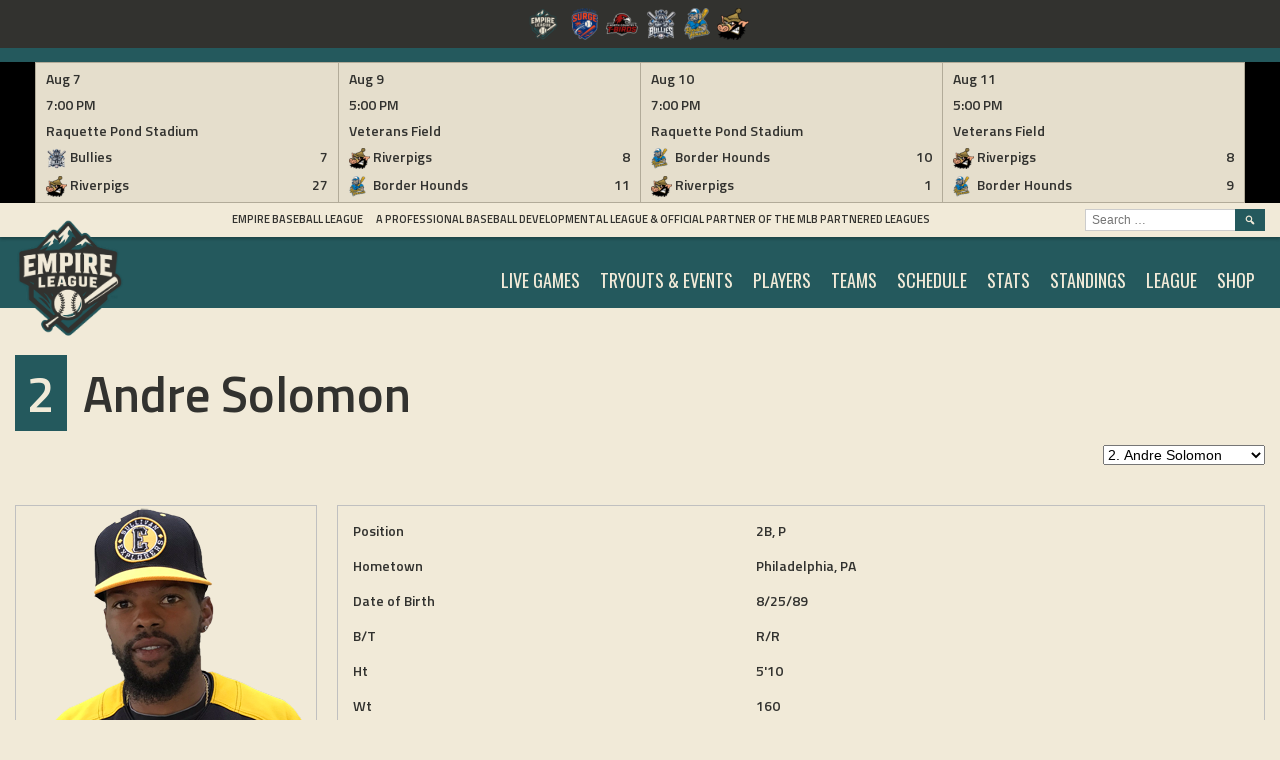

--- FILE ---
content_type: text/html; charset=UTF-8
request_url: https://empireproleague.com/player/andre-solomon/
body_size: 13625
content:
<!DOCTYPE html>
<html lang="en">
<head>
<meta charset="UTF-8">
<meta name="viewport" content="width=device-width, initial-scale=1">
<link rel="profile" href="http://gmpg.org/xfn/11">
<link rel="pingback" href="https://empireproleague.com/xmlrpc.php">
<title>Andre Solomon &#8211; Empire Baseball League</title>
<meta name='robots' content='max-image-preview:large' />
<link rel='dns-prefetch' href='//fonts.googleapis.com' />
<link rel="alternate" type="application/rss+xml" title="Empire Baseball League &raquo; Feed" href="https://empireproleague.com/feed/" />
<link rel="alternate" type="application/rss+xml" title="Empire Baseball League &raquo; Comments Feed" href="https://empireproleague.com/comments/feed/" />
<script type="text/javascript">
/* <![CDATA[ */
window._wpemojiSettings = {"baseUrl":"https:\/\/s.w.org\/images\/core\/emoji\/15.0.3\/72x72\/","ext":".png","svgUrl":"https:\/\/s.w.org\/images\/core\/emoji\/15.0.3\/svg\/","svgExt":".svg","source":{"concatemoji":"https:\/\/empireproleague.com\/wp-includes\/js\/wp-emoji-release.min.js?ver=6.5.7"}};
/*! This file is auto-generated */
!function(i,n){var o,s,e;function c(e){try{var t={supportTests:e,timestamp:(new Date).valueOf()};sessionStorage.setItem(o,JSON.stringify(t))}catch(e){}}function p(e,t,n){e.clearRect(0,0,e.canvas.width,e.canvas.height),e.fillText(t,0,0);var t=new Uint32Array(e.getImageData(0,0,e.canvas.width,e.canvas.height).data),r=(e.clearRect(0,0,e.canvas.width,e.canvas.height),e.fillText(n,0,0),new Uint32Array(e.getImageData(0,0,e.canvas.width,e.canvas.height).data));return t.every(function(e,t){return e===r[t]})}function u(e,t,n){switch(t){case"flag":return n(e,"\ud83c\udff3\ufe0f\u200d\u26a7\ufe0f","\ud83c\udff3\ufe0f\u200b\u26a7\ufe0f")?!1:!n(e,"\ud83c\uddfa\ud83c\uddf3","\ud83c\uddfa\u200b\ud83c\uddf3")&&!n(e,"\ud83c\udff4\udb40\udc67\udb40\udc62\udb40\udc65\udb40\udc6e\udb40\udc67\udb40\udc7f","\ud83c\udff4\u200b\udb40\udc67\u200b\udb40\udc62\u200b\udb40\udc65\u200b\udb40\udc6e\u200b\udb40\udc67\u200b\udb40\udc7f");case"emoji":return!n(e,"\ud83d\udc26\u200d\u2b1b","\ud83d\udc26\u200b\u2b1b")}return!1}function f(e,t,n){var r="undefined"!=typeof WorkerGlobalScope&&self instanceof WorkerGlobalScope?new OffscreenCanvas(300,150):i.createElement("canvas"),a=r.getContext("2d",{willReadFrequently:!0}),o=(a.textBaseline="top",a.font="600 32px Arial",{});return e.forEach(function(e){o[e]=t(a,e,n)}),o}function t(e){var t=i.createElement("script");t.src=e,t.defer=!0,i.head.appendChild(t)}"undefined"!=typeof Promise&&(o="wpEmojiSettingsSupports",s=["flag","emoji"],n.supports={everything:!0,everythingExceptFlag:!0},e=new Promise(function(e){i.addEventListener("DOMContentLoaded",e,{once:!0})}),new Promise(function(t){var n=function(){try{var e=JSON.parse(sessionStorage.getItem(o));if("object"==typeof e&&"number"==typeof e.timestamp&&(new Date).valueOf()<e.timestamp+604800&&"object"==typeof e.supportTests)return e.supportTests}catch(e){}return null}();if(!n){if("undefined"!=typeof Worker&&"undefined"!=typeof OffscreenCanvas&&"undefined"!=typeof URL&&URL.createObjectURL&&"undefined"!=typeof Blob)try{var e="postMessage("+f.toString()+"("+[JSON.stringify(s),u.toString(),p.toString()].join(",")+"));",r=new Blob([e],{type:"text/javascript"}),a=new Worker(URL.createObjectURL(r),{name:"wpTestEmojiSupports"});return void(a.onmessage=function(e){c(n=e.data),a.terminate(),t(n)})}catch(e){}c(n=f(s,u,p))}t(n)}).then(function(e){for(var t in e)n.supports[t]=e[t],n.supports.everything=n.supports.everything&&n.supports[t],"flag"!==t&&(n.supports.everythingExceptFlag=n.supports.everythingExceptFlag&&n.supports[t]);n.supports.everythingExceptFlag=n.supports.everythingExceptFlag&&!n.supports.flag,n.DOMReady=!1,n.readyCallback=function(){n.DOMReady=!0}}).then(function(){return e}).then(function(){var e;n.supports.everything||(n.readyCallback(),(e=n.source||{}).concatemoji?t(e.concatemoji):e.wpemoji&&e.twemoji&&(t(e.twemoji),t(e.wpemoji)))}))}((window,document),window._wpemojiSettings);
/* ]]> */
</script>

<style id='wp-emoji-styles-inline-css' type='text/css'>

	img.wp-smiley, img.emoji {
		display: inline !important;
		border: none !important;
		box-shadow: none !important;
		height: 1em !important;
		width: 1em !important;
		margin: 0 0.07em !important;
		vertical-align: -0.1em !important;
		background: none !important;
		padding: 0 !important;
	}
</style>
<link rel='stylesheet' id='wp-block-library-css' href='https://empireproleague.com/wp-includes/css/dist/block-library/style.min.css?ver=6.5.7' type='text/css' media='all' />
<style id='classic-theme-styles-inline-css' type='text/css'>
/*! This file is auto-generated */
.wp-block-button__link{color:#fff;background-color:#32373c;border-radius:9999px;box-shadow:none;text-decoration:none;padding:calc(.667em + 2px) calc(1.333em + 2px);font-size:1.125em}.wp-block-file__button{background:#32373c;color:#fff;text-decoration:none}
</style>
<style id='global-styles-inline-css' type='text/css'>
body{--wp--preset--color--black: #000000;--wp--preset--color--cyan-bluish-gray: #abb8c3;--wp--preset--color--white: #ffffff;--wp--preset--color--pale-pink: #f78da7;--wp--preset--color--vivid-red: #cf2e2e;--wp--preset--color--luminous-vivid-orange: #ff6900;--wp--preset--color--luminous-vivid-amber: #fcb900;--wp--preset--color--light-green-cyan: #7bdcb5;--wp--preset--color--vivid-green-cyan: #00d084;--wp--preset--color--pale-cyan-blue: #8ed1fc;--wp--preset--color--vivid-cyan-blue: #0693e3;--wp--preset--color--vivid-purple: #9b51e0;--wp--preset--gradient--vivid-cyan-blue-to-vivid-purple: linear-gradient(135deg,rgba(6,147,227,1) 0%,rgb(155,81,224) 100%);--wp--preset--gradient--light-green-cyan-to-vivid-green-cyan: linear-gradient(135deg,rgb(122,220,180) 0%,rgb(0,208,130) 100%);--wp--preset--gradient--luminous-vivid-amber-to-luminous-vivid-orange: linear-gradient(135deg,rgba(252,185,0,1) 0%,rgba(255,105,0,1) 100%);--wp--preset--gradient--luminous-vivid-orange-to-vivid-red: linear-gradient(135deg,rgba(255,105,0,1) 0%,rgb(207,46,46) 100%);--wp--preset--gradient--very-light-gray-to-cyan-bluish-gray: linear-gradient(135deg,rgb(238,238,238) 0%,rgb(169,184,195) 100%);--wp--preset--gradient--cool-to-warm-spectrum: linear-gradient(135deg,rgb(74,234,220) 0%,rgb(151,120,209) 20%,rgb(207,42,186) 40%,rgb(238,44,130) 60%,rgb(251,105,98) 80%,rgb(254,248,76) 100%);--wp--preset--gradient--blush-light-purple: linear-gradient(135deg,rgb(255,206,236) 0%,rgb(152,150,240) 100%);--wp--preset--gradient--blush-bordeaux: linear-gradient(135deg,rgb(254,205,165) 0%,rgb(254,45,45) 50%,rgb(107,0,62) 100%);--wp--preset--gradient--luminous-dusk: linear-gradient(135deg,rgb(255,203,112) 0%,rgb(199,81,192) 50%,rgb(65,88,208) 100%);--wp--preset--gradient--pale-ocean: linear-gradient(135deg,rgb(255,245,203) 0%,rgb(182,227,212) 50%,rgb(51,167,181) 100%);--wp--preset--gradient--electric-grass: linear-gradient(135deg,rgb(202,248,128) 0%,rgb(113,206,126) 100%);--wp--preset--gradient--midnight: linear-gradient(135deg,rgb(2,3,129) 0%,rgb(40,116,252) 100%);--wp--preset--font-size--small: 13px;--wp--preset--font-size--medium: 20px;--wp--preset--font-size--large: 36px;--wp--preset--font-size--x-large: 42px;--wp--preset--spacing--20: 0.44rem;--wp--preset--spacing--30: 0.67rem;--wp--preset--spacing--40: 1rem;--wp--preset--spacing--50: 1.5rem;--wp--preset--spacing--60: 2.25rem;--wp--preset--spacing--70: 3.38rem;--wp--preset--spacing--80: 5.06rem;--wp--preset--shadow--natural: 6px 6px 9px rgba(0, 0, 0, 0.2);--wp--preset--shadow--deep: 12px 12px 50px rgba(0, 0, 0, 0.4);--wp--preset--shadow--sharp: 6px 6px 0px rgba(0, 0, 0, 0.2);--wp--preset--shadow--outlined: 6px 6px 0px -3px rgba(255, 255, 255, 1), 6px 6px rgba(0, 0, 0, 1);--wp--preset--shadow--crisp: 6px 6px 0px rgba(0, 0, 0, 1);}:where(.is-layout-flex){gap: 0.5em;}:where(.is-layout-grid){gap: 0.5em;}body .is-layout-flex{display: flex;}body .is-layout-flex{flex-wrap: wrap;align-items: center;}body .is-layout-flex > *{margin: 0;}body .is-layout-grid{display: grid;}body .is-layout-grid > *{margin: 0;}:where(.wp-block-columns.is-layout-flex){gap: 2em;}:where(.wp-block-columns.is-layout-grid){gap: 2em;}:where(.wp-block-post-template.is-layout-flex){gap: 1.25em;}:where(.wp-block-post-template.is-layout-grid){gap: 1.25em;}.has-black-color{color: var(--wp--preset--color--black) !important;}.has-cyan-bluish-gray-color{color: var(--wp--preset--color--cyan-bluish-gray) !important;}.has-white-color{color: var(--wp--preset--color--white) !important;}.has-pale-pink-color{color: var(--wp--preset--color--pale-pink) !important;}.has-vivid-red-color{color: var(--wp--preset--color--vivid-red) !important;}.has-luminous-vivid-orange-color{color: var(--wp--preset--color--luminous-vivid-orange) !important;}.has-luminous-vivid-amber-color{color: var(--wp--preset--color--luminous-vivid-amber) !important;}.has-light-green-cyan-color{color: var(--wp--preset--color--light-green-cyan) !important;}.has-vivid-green-cyan-color{color: var(--wp--preset--color--vivid-green-cyan) !important;}.has-pale-cyan-blue-color{color: var(--wp--preset--color--pale-cyan-blue) !important;}.has-vivid-cyan-blue-color{color: var(--wp--preset--color--vivid-cyan-blue) !important;}.has-vivid-purple-color{color: var(--wp--preset--color--vivid-purple) !important;}.has-black-background-color{background-color: var(--wp--preset--color--black) !important;}.has-cyan-bluish-gray-background-color{background-color: var(--wp--preset--color--cyan-bluish-gray) !important;}.has-white-background-color{background-color: var(--wp--preset--color--white) !important;}.has-pale-pink-background-color{background-color: var(--wp--preset--color--pale-pink) !important;}.has-vivid-red-background-color{background-color: var(--wp--preset--color--vivid-red) !important;}.has-luminous-vivid-orange-background-color{background-color: var(--wp--preset--color--luminous-vivid-orange) !important;}.has-luminous-vivid-amber-background-color{background-color: var(--wp--preset--color--luminous-vivid-amber) !important;}.has-light-green-cyan-background-color{background-color: var(--wp--preset--color--light-green-cyan) !important;}.has-vivid-green-cyan-background-color{background-color: var(--wp--preset--color--vivid-green-cyan) !important;}.has-pale-cyan-blue-background-color{background-color: var(--wp--preset--color--pale-cyan-blue) !important;}.has-vivid-cyan-blue-background-color{background-color: var(--wp--preset--color--vivid-cyan-blue) !important;}.has-vivid-purple-background-color{background-color: var(--wp--preset--color--vivid-purple) !important;}.has-black-border-color{border-color: var(--wp--preset--color--black) !important;}.has-cyan-bluish-gray-border-color{border-color: var(--wp--preset--color--cyan-bluish-gray) !important;}.has-white-border-color{border-color: var(--wp--preset--color--white) !important;}.has-pale-pink-border-color{border-color: var(--wp--preset--color--pale-pink) !important;}.has-vivid-red-border-color{border-color: var(--wp--preset--color--vivid-red) !important;}.has-luminous-vivid-orange-border-color{border-color: var(--wp--preset--color--luminous-vivid-orange) !important;}.has-luminous-vivid-amber-border-color{border-color: var(--wp--preset--color--luminous-vivid-amber) !important;}.has-light-green-cyan-border-color{border-color: var(--wp--preset--color--light-green-cyan) !important;}.has-vivid-green-cyan-border-color{border-color: var(--wp--preset--color--vivid-green-cyan) !important;}.has-pale-cyan-blue-border-color{border-color: var(--wp--preset--color--pale-cyan-blue) !important;}.has-vivid-cyan-blue-border-color{border-color: var(--wp--preset--color--vivid-cyan-blue) !important;}.has-vivid-purple-border-color{border-color: var(--wp--preset--color--vivid-purple) !important;}.has-vivid-cyan-blue-to-vivid-purple-gradient-background{background: var(--wp--preset--gradient--vivid-cyan-blue-to-vivid-purple) !important;}.has-light-green-cyan-to-vivid-green-cyan-gradient-background{background: var(--wp--preset--gradient--light-green-cyan-to-vivid-green-cyan) !important;}.has-luminous-vivid-amber-to-luminous-vivid-orange-gradient-background{background: var(--wp--preset--gradient--luminous-vivid-amber-to-luminous-vivid-orange) !important;}.has-luminous-vivid-orange-to-vivid-red-gradient-background{background: var(--wp--preset--gradient--luminous-vivid-orange-to-vivid-red) !important;}.has-very-light-gray-to-cyan-bluish-gray-gradient-background{background: var(--wp--preset--gradient--very-light-gray-to-cyan-bluish-gray) !important;}.has-cool-to-warm-spectrum-gradient-background{background: var(--wp--preset--gradient--cool-to-warm-spectrum) !important;}.has-blush-light-purple-gradient-background{background: var(--wp--preset--gradient--blush-light-purple) !important;}.has-blush-bordeaux-gradient-background{background: var(--wp--preset--gradient--blush-bordeaux) !important;}.has-luminous-dusk-gradient-background{background: var(--wp--preset--gradient--luminous-dusk) !important;}.has-pale-ocean-gradient-background{background: var(--wp--preset--gradient--pale-ocean) !important;}.has-electric-grass-gradient-background{background: var(--wp--preset--gradient--electric-grass) !important;}.has-midnight-gradient-background{background: var(--wp--preset--gradient--midnight) !important;}.has-small-font-size{font-size: var(--wp--preset--font-size--small) !important;}.has-medium-font-size{font-size: var(--wp--preset--font-size--medium) !important;}.has-large-font-size{font-size: var(--wp--preset--font-size--large) !important;}.has-x-large-font-size{font-size: var(--wp--preset--font-size--x-large) !important;}
.wp-block-navigation a:where(:not(.wp-element-button)){color: inherit;}
:where(.wp-block-post-template.is-layout-flex){gap: 1.25em;}:where(.wp-block-post-template.is-layout-grid){gap: 1.25em;}
:where(.wp-block-columns.is-layout-flex){gap: 2em;}:where(.wp-block-columns.is-layout-grid){gap: 2em;}
.wp-block-pullquote{font-size: 1.5em;line-height: 1.6;}
</style>
<link rel='stylesheet' id='dashicons-css' href='https://empireproleague.com/wp-includes/css/dashicons.min.css?ver=6.5.7' type='text/css' media='all' />
<link rel='stylesheet' id='sportspress-general-css' href='//empireproleague.com/wp-content/plugins/sportspress-pro/includes/sportspress/assets/css/sportspress.css?ver=2.6.14' type='text/css' media='all' />
<link rel='stylesheet' id='sportspress-icons-css' href='//empireproleague.com/wp-content/plugins/sportspress-pro/includes/sportspress/assets/css/icons.css?ver=2.6.8' type='text/css' media='all' />
<link rel='stylesheet' id='sportspress-league-menu-css' href='//empireproleague.com/wp-content/plugins/sportspress-pro/includes/sportspress-league-menu/css/sportspress-league-menu.css?ver=2.1.2' type='text/css' media='all' />
<link rel='stylesheet' id='sportspress-event-statistics-css' href='//empireproleague.com/wp-content/plugins/sportspress-pro/includes/sportspress-match-stats/css/sportspress-match-stats.css?ver=2.2' type='text/css' media='all' />
<link rel='stylesheet' id='sportspress-results-matrix-css' href='//empireproleague.com/wp-content/plugins/sportspress-pro/includes/sportspress-results-matrix/css/sportspress-results-matrix.css?ver=2.6.9' type='text/css' media='all' />
<link rel='stylesheet' id='sportspress-scoreboard-css' href='//empireproleague.com/wp-content/plugins/sportspress-pro/includes/sportspress-scoreboard/css/sportspress-scoreboard.css?ver=2.6.11' type='text/css' media='all' />
<link rel='stylesheet' id='sportspress-scoreboard-ltr-css' href='//empireproleague.com/wp-content/plugins/sportspress-pro/includes/sportspress-scoreboard/css/sportspress-scoreboard-ltr.css?ver=2.6.11' type='text/css' media='all' />
<link rel='stylesheet' id='sportspress-sponsors-css' href='//empireproleague.com/wp-content/plugins/sportspress-pro/includes/sportspress-sponsors/css/sportspress-sponsors.css?ver=2.6.14' type='text/css' media='all' />
<link rel='stylesheet' id='sportspress-timelines-css' href='//empireproleague.com/wp-content/plugins/sportspress-pro/includes/sportspress-timelines/css/sportspress-timelines.css?ver=2.6' type='text/css' media='all' />
<link rel='stylesheet' id='sportspress-tournaments-css' href='//empireproleague.com/wp-content/plugins/sportspress-pro/includes/sportspress-tournaments/css/sportspress-tournaments.css?ver=2.6.14' type='text/css' media='all' />
<link rel='stylesheet' id='sportspress-tournaments-ltr-css' href='//empireproleague.com/wp-content/plugins/sportspress-pro/includes/sportspress-tournaments/css/sportspress-tournaments-ltr.css?ver=2.6.14' type='text/css' media='all' />
<link rel='stylesheet' id='jquery-bracket-css' href='//empireproleague.com/wp-content/plugins/sportspress-pro/includes/sportspress-tournaments/css/jquery.bracket.min.css?ver=0.11.0' type='text/css' media='all' />
<link rel='stylesheet' id='sportspress-twitter-css' href='//empireproleague.com/wp-content/plugins/sportspress-pro/includes/sportspress-twitter/css/sportspress-twitter.css?ver=2.1.2' type='text/css' media='all' />
<link rel='stylesheet' id='sportspress-user-scores-css' href='//empireproleague.com/wp-content/plugins/sportspress-pro/includes/sportspress-user-scores/css/sportspress-user-scores.css?ver=2.3' type='text/css' media='all' />
<link rel='stylesheet' id='mega-slider-style-css' href='https://empireproleague.com/wp-content/themes/marquee/plugins/mega-slider/assets/css/mega-slider.css?ver=1.0.1' type='text/css' media='all' />
<link rel='stylesheet' id='news-widget-style-css' href='https://empireproleague.com/wp-content/themes/marquee/plugins/news-widget/assets/css/news-widget.css?ver=1.0.1' type='text/css' media='all' />
<link rel='stylesheet' id='social-sidebar-icons-css' href='https://empireproleague.com/wp-content/themes/marquee/plugins/social-sidebar/assets/css/social-sidebar-icons.css?ver=1.0' type='text/css' media='all' />
<link rel='stylesheet' id='social-sidebar-css' href='https://empireproleague.com/wp-content/themes/marquee/plugins/social-sidebar/assets/css/social-sidebar.css?ver=1.0' type='text/css' media='all' />
<link rel='stylesheet' id='social-sidebar-classic-css' href='https://empireproleague.com/wp-content/themes/marquee/plugins/social-sidebar/assets/css/skins/classic.css?ver=1.0' type='text/css' media='all' />
<link rel='stylesheet' id='rookie-oswald-css' href='//fonts.googleapis.com/css?family=Oswald%3A400%2C700&#038;subset=latin-ext&#038;ver=6.5.7' type='text/css' media='all' />
<link rel='stylesheet' id='rookie-framework-style-css' href='https://empireproleague.com/wp-content/themes/marquee/framework.css?ver=6.5.7' type='text/css' media='all' />
<link rel='stylesheet' id='rookie-style-css' href='https://empireproleague.com/wp-content/themes/marquee/style.css?ver=6.5.7' type='text/css' media='all' />
<link rel='stylesheet' id='recent-posts-widget-with-thumbnails-public-style-css' href='https://empireproleague.com/wp-content/plugins/recent-posts-widget-with-thumbnails/public.css?ver=7.1.1' type='text/css' media='all' />
<link rel='stylesheet' id='marquee-titillium-web-css' href='//fonts.googleapis.com/css?family=Titillium+Web%3A300%2C600&#038;ver=6.5.7' type='text/css' media='all' />
<style type="text/css"></style>		<style type="text/css"> /* Marquee Custom Layout */
		@media screen and (min-width: 1025px) {
			.site-branding, .site-content, .site-footer .footer-area, .site-info {
				width: 1300px; }
			.main-navigation {
				width: 1270px; }
		}
		</style>
				<style type="text/css"> /* Frontend CSS */
		blockquote:before,
		q:before {
			color: #24595d; }
		button,
		input[type="button"],
		input[type="reset"],
		input[type="submit"],
		.site-header,
		.widget_calendar caption,
		.sp-table-caption,
		.sp-template-countdown,
		.sp-scoreboard-wrapper,
		.sp-statistic-bar-fill,
		.nav-links a {
			background-color: #24595d; }
		button:hover,
		input[type="button"]:hover,
		input[type="reset"]:hover,
		input[type="submit"]:hover,
		.nav-links a:hover {
			background-color: #33686c; }
		.main-navigation .current-menu-item:after,
		.main-navigation .current-menu-parent:after,
		.main-navigation .current-menu-ancestor:after,
		.main-navigation .current_page_item:after,
		.main-navigation .current_page_parent:after,
		.main-navigation .current_page_ancestor:after {
			background-color: #568b8f; }
		.header-area,
		.sp-event-blocks .sp-event-results a:hover .sp-result,
		.sp-event-blocks .alternate .sp-event-results .sp-result,
		.mega-slider__row {
			background-color: #f1ead8; }
		table,
		.sp-event-logos .sp-team-logo .sp-team-result,
		.sp-template-countdown h5,
		.sp-player-details,
		.sp-staff-details,
		.sp-scoreboard .sp-highlight,
		.mega-slider__row:hover {
			background-color: #f1ead8; }
		table tbody tr:nth-child(2n+1),
		.sp-data-table tbody tr.odd,
		.site-footer,
		.sp-event-blocks .sp-event-results .sp-result,
		.sp-event-blocks .alternate .sp-event-results a:hover .sp-result,
		.sp-template-countdown .event-venue,
		.mega-slider__row:nth-child(2n+1) {
			background-color: #e5decc; }
		table,
		td,
		.site-footer,
		.sp-event-blocks .sp-event-results .sp-result,
		.mega-slider__sidebar {
			border-color: #b2ab99; }
		.widget_calendar tbody .pad,
		.sp-template-event-calendar tbody .pad {
			background-color: #d2cbb9; }
		td,
		blockquote,
		q,
		.widget,
		.site-info,
		.sp-template-event-blocks .sp-event-date a,
		.news-widget__post__date,
		.news-widget__post__date a,
		.entry-meta a,
		.posted-on a {
			color: #32322f; }
		body,
		table tfoot tr td,
		.widget-title,
		.widget_news_widget,
		.entry-header,
		.sp-highlight,
		.sp-template-event-blocks .sp-event-title a,
		.sp-template-event-blocks .sp-event-results a,
		.sp-event-blocks .sp-event-results .sp-result,
		.sp-template-countdown h5 {
			color: #32322f; }
		a,
		.mega-slider__row__link {
			color: #24595d; }
		.widget_calendar #today,
		.sp-template-event-calendar #today,
		.gallery dd strong,
		.single-sp_player .entry-header .entry-title strong,
		.single-sp_staff .entry-header .entry-title strong {
			background-color: #24595d; }
		.widget_calendar #today,
		.sp-template-event-calendar #today {
			border-color: #24595d; }
		.sp-tab-menu-item-active a {
			border-bottom-color: #24595d; }
		a:hover,
		.mega-slider__row__link:hover {
			color: #01363a; }
		th,
		table thead,
		button,
		input[type="button"],
		input[type="reset"],
		input[type="submit"],
		.main-navigation,
		.main-navigation a,
		.widget_calendar caption,
		.sp-table-caption,
		.widget_calendar #prev a:before,
		.sp-template-event-calendar #prev a:before,
		.widget_calendar #next a:before,
		.sp-template-event-calendar #next a:before,
		.widget_calendar #today,
		.sp-template-event-calendar #today,
		.widget_calendar #today a,
		.sp-template-event-calendar #today a,
		.gallery dd,
		.gallery dd strong,
		.sp-template-countdown,
		.single-sp_player .entry-header .entry-title strong,
		.single-sp_staff .entry-header .entry-title strong,
		.sp-scoreboard-nav,
		.mega-slider__row--active,
		.mega-slider__row--active:nth-child(2n+1),
		.mega-slider__row--active:hover,
		.mega-slider__row--active .mega-slider__row__date,
		.mega-slider__row--active .mega-slider__row__link,
		.nav-links a {
			color: #f1ead8; }
		th,
		table thead,
		.main-navigation,
		.gallery dd,
		.sp-template-countdown .event-name,
		.site-widgets .sp-scoreboard-wrapper,
		.sp-statistic-bar {
			background-color: #000000; }
		th,
		table thead {
			border-color: #000000; }
		.mega-slider__row--active,
		.mega-slider__row--active:nth-child(2n+1),
		.mega-slider__row--active:hover {
			background-color: #24595d; }
			
		@media screen and (min-width: 601px) {
			.main-navigation,
			.main-navigation ul ul,
			.main-navigation li:hover {
				background-color: #32322f; }
		}

		
		</style>
		<script type="text/javascript" src="https://empireproleague.com/wp-includes/js/jquery/jquery.min.js?ver=3.7.1" id="jquery-core-js"></script>
<script type="text/javascript" src="https://empireproleague.com/wp-includes/js/jquery/jquery-migrate.min.js?ver=3.4.1" id="jquery-migrate-js"></script>
<script type="text/javascript" src="https://empireproleague.com/wp-content/plugins/sportspress-pro/includes/sportspress-facebook/js/sportspress-facebook-sdk.js?ver=2.11" id="sportspress-facebook-sdk-js"></script>
<script type="text/javascript" src="https://empireproleague.com/wp-content/plugins/sportspress-pro/includes/sportspress-tournaments/js/jquery.bracket.min.js?ver=0.11.0" id="jquery-bracket-js"></script>
<link rel="https://api.w.org/" href="https://empireproleague.com/wp-json/" /><link rel="alternate" type="application/json" href="https://empireproleague.com/wp-json/wp/v2/players/8671" /><link rel="EditURI" type="application/rsd+xml" title="RSD" href="https://empireproleague.com/xmlrpc.php?rsd" />
<meta name="generator" content="WordPress 6.5.7" />
<meta name="generator" content="SportsPress 2.6.14" />
<meta name="generator" content="SportsPress Pro 2.6.14" />
<link rel="canonical" href="https://empireproleague.com/player/andre-solomon/" />
<link rel='shortlink' href='https://empireproleague.com/?p=8671' />
<link rel="alternate" type="application/json+oembed" href="https://empireproleague.com/wp-json/oembed/1.0/embed?url=https%3A%2F%2Fempireproleague.com%2Fplayer%2Fandre-solomon%2F" />
<link rel="alternate" type="text/xml+oembed" href="https://empireproleague.com/wp-json/oembed/1.0/embed?url=https%3A%2F%2Fempireproleague.com%2Fplayer%2Fandre-solomon%2F&#038;format=xml" />
<style type="text/css" id="custom-background-css">
body.custom-background { background-color: #f1ead8; }
</style>
	<link rel="icon" href="https://empireproleague.com/wp-content/uploads/2025/07/cropped-Empire-League-Logo-32x32.png" sizes="32x32" />
<link rel="icon" href="https://empireproleague.com/wp-content/uploads/2025/07/cropped-Empire-League-Logo-192x192.png" sizes="192x192" />
<link rel="apple-touch-icon" href="https://empireproleague.com/wp-content/uploads/2025/07/cropped-Empire-League-Logo-180x180.png" />
<meta name="msapplication-TileImage" content="https://empireproleague.com/wp-content/uploads/2025/07/cropped-Empire-League-Logo-270x270.png" />
</head>

<body class="sp_player-template-default single single-sp_player postid-8671 custom-background wp-custom-logo fl-builder-lite-2-9-3-1 fl-no-js sportspress sportspress-page sp-show-image">
<div class="sp-header">			<style type="text/css">
			.sp-league-menu {
				background: #32322f;
				color: #ffffff;
			}
			.sp-league-menu .sp-inner {
				width: 1400px;
			}
			.sp-league-menu .sp-league-menu-title {
				color: #ffffff;
			}
			.sp-league-menu .sp-team-logo {
				max-height: 32px;
				max-width: 32px;
			}
			.sp-league-menu .sp-league-menu-logo {
				max-height: 32px;
				max-width: 64px;
				margin-bottom: 0px;
				margin-left: 0px;
			}
			</style>
			<div class="sp-league-menu sp-align-center">
				<div class="sp-inner">
											<span class="sp-league-menu-title">
							<img width="118" height="128" src="https://empireproleague.com/wp-content/uploads/2025/07/Empire-League-Logo-1-118x128.png" class="sp-league-menu-logo" alt="" title="" decoding="async" srcset="https://empireproleague.com/wp-content/uploads/2025/07/Empire-League-Logo-1-118x128.png 118w, https://empireproleague.com/wp-content/uploads/2025/07/Empire-League-Logo-1-277x300.png 277w, https://empireproleague.com/wp-content/uploads/2025/07/Empire-League-Logo-1-947x1024.png 947w, https://empireproleague.com/wp-content/uploads/2025/07/Empire-League-Logo-1-768x830.png 768w, https://empireproleague.com/wp-content/uploads/2025/07/Empire-League-Logo-1-30x32.png 30w, https://empireproleague.com/wp-content/uploads/2025/07/Empire-League-Logo-1.png 1119w" sizes="(max-width: 118px) 100vw, 118px" />						</span>
																<a class="sp-team-link" href="https://empireproleague.com/team/surge/">
							<img width="28" height="32" src="https://empireproleague.com/wp-content/uploads/2016/01/Surge-Logo-4-28x32.png" class="sp-team-logo wp-post-image" alt="" title="Saranac Lake Surge" decoding="async" srcset="https://empireproleague.com/wp-content/uploads/2016/01/Surge-Logo-4-28x32.png 28w, https://empireproleague.com/wp-content/uploads/2016/01/Surge-Logo-4-267x300.png 267w, https://empireproleague.com/wp-content/uploads/2016/01/Surge-Logo-4-114x128.png 114w, https://empireproleague.com/wp-content/uploads/2016/01/Surge-Logo-4.png 634w" sizes="(max-width: 28px) 100vw, 28px" />						</a>
											<a class="sp-team-link" href="https://empireproleague.com/team/tbirds/">
							<img width="32" height="23" src="https://empireproleague.com/wp-content/uploads/2016/11/NC-Thunderbirds-Logo-SMALL-32x23.png" class="sp-team-logo wp-post-image" alt="" title="North Country Thunderbirds" decoding="async" srcset="https://empireproleague.com/wp-content/uploads/2016/11/NC-Thunderbirds-Logo-SMALL-32x23.png 32w, https://empireproleague.com/wp-content/uploads/2016/11/NC-Thunderbirds-Logo-SMALL-128x94.png 128w, https://empireproleague.com/wp-content/uploads/2016/11/NC-Thunderbirds-Logo-SMALL.png 273w" sizes="(max-width: 32px) 100vw, 32px" />						</a>
											<a class="sp-team-link" href="https://empireproleague.com/team/bullies/">
							<img width="32" height="32" src="https://empireproleague.com/wp-content/uploads/2025/02/Bullies-Logo-32x32.png" class="sp-team-logo wp-post-image" alt="" title="Los Angeles Bullies" decoding="async" srcset="https://empireproleague.com/wp-content/uploads/2025/02/Bullies-Logo-32x32.png 32w, https://empireproleague.com/wp-content/uploads/2025/02/Bullies-Logo-298x300.png 298w, https://empireproleague.com/wp-content/uploads/2025/02/Bullies-Logo-1017x1024.png 1017w, https://empireproleague.com/wp-content/uploads/2025/02/Bullies-Logo-150x150.png 150w, https://empireproleague.com/wp-content/uploads/2025/02/Bullies-Logo-768x773.png 768w, https://empireproleague.com/wp-content/uploads/2025/02/Bullies-Logo-300x300.png 300w, https://empireproleague.com/wp-content/uploads/2025/02/Bullies-Logo-128x128.png 128w, https://empireproleague.com/wp-content/uploads/2025/02/Bullies-Logo.png 1320w" sizes="(max-width: 32px) 100vw, 32px" />						</a>
											<a class="sp-team-link" href="https://empireproleague.com/team/malone-border-hounds/">
							<img width="26" height="32" src="https://empireproleague.com/wp-content/uploads/2022/10/BorderHounds-Logo-NEW-26x32.png" class="sp-team-logo wp-post-image" alt="" title="Malone Border Hounds" decoding="async" srcset="https://empireproleague.com/wp-content/uploads/2022/10/BorderHounds-Logo-NEW-26x32.png 26w, https://empireproleague.com/wp-content/uploads/2022/10/BorderHounds-Logo-NEW-241x300.png 241w, https://empireproleague.com/wp-content/uploads/2022/10/BorderHounds-Logo-NEW-823x1024.png 823w, https://empireproleague.com/wp-content/uploads/2022/10/BorderHounds-Logo-NEW-768x955.png 768w, https://empireproleague.com/wp-content/uploads/2022/10/BorderHounds-Logo-NEW-103x128.png 103w, https://empireproleague.com/wp-content/uploads/2022/10/BorderHounds-Logo-NEW.png 1012w" sizes="(max-width: 26px) 100vw, 26px" />						</a>
											<a class="sp-team-link" href="https://empireproleague.com/team/riverpigs/">
							<img width="32" height="32" src="https://empireproleague.com/wp-content/uploads/2020/01/TLRP_logo_head-L-32x32.png" class="sp-team-logo wp-post-image" alt="" title="Tupper Lake Riverpigs" decoding="async" srcset="https://empireproleague.com/wp-content/uploads/2020/01/TLRP_logo_head-L-32x32.png 32w, https://empireproleague.com/wp-content/uploads/2020/01/TLRP_logo_head-L-300x291.png 300w, https://empireproleague.com/wp-content/uploads/2020/01/TLRP_logo_head-L-100x100.png 100w, https://empireproleague.com/wp-content/uploads/2020/01/TLRP_logo_head-L-600x583.png 600w, https://empireproleague.com/wp-content/uploads/2020/01/TLRP_logo_head-L-150x150.png 150w, https://empireproleague.com/wp-content/uploads/2020/01/TLRP_logo_head-L-768x746.png 768w, https://empireproleague.com/wp-content/uploads/2020/01/TLRP_logo_head-L-1024x995.png 1024w, https://empireproleague.com/wp-content/uploads/2020/01/TLRP_logo_head-L-128x124.png 128w" sizes="(max-width: 32px) 100vw, 32px" />						</a>
														</div>
			</div>
			</div>
<div id="page" class="hfeed site">
	<a class="skip-link screen-reader-text" href="#content">Skip to content</a>

	<header id="masthead" class="site-header" role="banner">
				<div class="header-area header-area-has-logo header-area-has-search">
														<div id="tertiary" class="site-widgets" role="complementary">
					<div class="site-widget-region">
						<div class="sp-widget-align-none"><aside id="sportspress-event-scoreboard-3" class="widget widget_sportspress widget_event_scoreboard widget_sp_event_scoreboard"><div class="sp-template sp-template-scoreboard">
	<div class="sp-scoreboard-wrapper">
		<button class="sp-scoreboard-prev sp-scoreboard-nav sp-scoreboard-nav-disabled" data-sp-step="360"></button>
		<div class="sp-scoreboard-content">
			<table class="sp-scoreboard sp-data-table">
				<tbody>
					<tr class="sp-row alternate">
													<td class="data-name" style="width:180px;">
								<a href="https://empireproleague.com/event/24147/" class="sp-scoreboard-event">
																			<span class="sp-scoreboard-date">Aug 7</span>
									
																			<span class="sp-scoreboard-time">7:00 PM</span>
									
									
									
																			<span class="sp-scoreboard-venue">Raquette Pond Stadium</span>
																		
									<span class="sp-scoreboard-teams">
										<span class="sp-scoreboard-team"><span class="sp-scoreboard-team-logo"><img width="32" height="32" src="https://empireproleague.com/wp-content/uploads/2025/02/Bullies-Logo-32x32.png" class="attachment-sportspress-fit-mini size-sportspress-fit-mini wp-post-image" alt="" decoding="async" srcset="https://empireproleague.com/wp-content/uploads/2025/02/Bullies-Logo-32x32.png 32w, https://empireproleague.com/wp-content/uploads/2025/02/Bullies-Logo-298x300.png 298w, https://empireproleague.com/wp-content/uploads/2025/02/Bullies-Logo-1017x1024.png 1017w, https://empireproleague.com/wp-content/uploads/2025/02/Bullies-Logo-150x150.png 150w, https://empireproleague.com/wp-content/uploads/2025/02/Bullies-Logo-768x773.png 768w, https://empireproleague.com/wp-content/uploads/2025/02/Bullies-Logo-300x300.png 300w, https://empireproleague.com/wp-content/uploads/2025/02/Bullies-Logo-128x128.png 128w, https://empireproleague.com/wp-content/uploads/2025/02/Bullies-Logo.png 1320w" sizes="(max-width: 32px) 100vw, 32px" /></span> <span class="sp-scoreboard-team-name">Bullies</span> <span class="sp-scoreboard-result">7</span></span><span class="sp-scoreboard-team"><span class="sp-scoreboard-team-logo"><img width="32" height="32" src="https://empireproleague.com/wp-content/uploads/2020/01/TLRP_logo_head-L-32x32.png" class="attachment-sportspress-fit-mini size-sportspress-fit-mini wp-post-image" alt="" decoding="async" srcset="https://empireproleague.com/wp-content/uploads/2020/01/TLRP_logo_head-L-32x32.png 32w, https://empireproleague.com/wp-content/uploads/2020/01/TLRP_logo_head-L-300x291.png 300w, https://empireproleague.com/wp-content/uploads/2020/01/TLRP_logo_head-L-100x100.png 100w, https://empireproleague.com/wp-content/uploads/2020/01/TLRP_logo_head-L-600x583.png 600w, https://empireproleague.com/wp-content/uploads/2020/01/TLRP_logo_head-L-150x150.png 150w, https://empireproleague.com/wp-content/uploads/2020/01/TLRP_logo_head-L-768x746.png 768w, https://empireproleague.com/wp-content/uploads/2020/01/TLRP_logo_head-L-1024x995.png 1024w, https://empireproleague.com/wp-content/uploads/2020/01/TLRP_logo_head-L-128x124.png 128w" sizes="(max-width: 32px) 100vw, 32px" /></span> <span class="sp-scoreboard-team-name">Riverpigs</span> <span class="sp-scoreboard-result">27</span></span>									</span>
								</a>
							</td>
														<td class="data-name" style="width:180px;">
								<a href="https://empireproleague.com/event/finals-gameone/" class="sp-scoreboard-event">
																			<span class="sp-scoreboard-date">Aug 9</span>
									
																			<span class="sp-scoreboard-time">5:00 PM</span>
									
									
									
																			<span class="sp-scoreboard-venue">Veterans Field</span>
																		
									<span class="sp-scoreboard-teams">
										<span class="sp-scoreboard-team"><span class="sp-scoreboard-team-logo"><img width="32" height="32" src="https://empireproleague.com/wp-content/uploads/2020/01/TLRP_logo_head-L-32x32.png" class="attachment-sportspress-fit-mini size-sportspress-fit-mini wp-post-image" alt="" decoding="async" srcset="https://empireproleague.com/wp-content/uploads/2020/01/TLRP_logo_head-L-32x32.png 32w, https://empireproleague.com/wp-content/uploads/2020/01/TLRP_logo_head-L-300x291.png 300w, https://empireproleague.com/wp-content/uploads/2020/01/TLRP_logo_head-L-100x100.png 100w, https://empireproleague.com/wp-content/uploads/2020/01/TLRP_logo_head-L-600x583.png 600w, https://empireproleague.com/wp-content/uploads/2020/01/TLRP_logo_head-L-150x150.png 150w, https://empireproleague.com/wp-content/uploads/2020/01/TLRP_logo_head-L-768x746.png 768w, https://empireproleague.com/wp-content/uploads/2020/01/TLRP_logo_head-L-1024x995.png 1024w, https://empireproleague.com/wp-content/uploads/2020/01/TLRP_logo_head-L-128x124.png 128w" sizes="(max-width: 32px) 100vw, 32px" /></span> <span class="sp-scoreboard-team-name">Riverpigs</span> <span class="sp-scoreboard-result">8</span></span><span class="sp-scoreboard-team"><span class="sp-scoreboard-team-logo"><img width="26" height="32" src="https://empireproleague.com/wp-content/uploads/2022/10/BorderHounds-Logo-NEW-26x32.png" class="attachment-sportspress-fit-mini size-sportspress-fit-mini wp-post-image" alt="" decoding="async" srcset="https://empireproleague.com/wp-content/uploads/2022/10/BorderHounds-Logo-NEW-26x32.png 26w, https://empireproleague.com/wp-content/uploads/2022/10/BorderHounds-Logo-NEW-241x300.png 241w, https://empireproleague.com/wp-content/uploads/2022/10/BorderHounds-Logo-NEW-823x1024.png 823w, https://empireproleague.com/wp-content/uploads/2022/10/BorderHounds-Logo-NEW-768x955.png 768w, https://empireproleague.com/wp-content/uploads/2022/10/BorderHounds-Logo-NEW-103x128.png 103w, https://empireproleague.com/wp-content/uploads/2022/10/BorderHounds-Logo-NEW.png 1012w" sizes="(max-width: 26px) 100vw, 26px" /></span> <span class="sp-scoreboard-team-name">Border Hounds</span> <span class="sp-scoreboard-result">11</span></span>									</span>
								</a>
							</td>
														<td class="data-name" style="width:180px;">
								<a href="https://empireproleague.com/event/finals-gametwo/" class="sp-scoreboard-event">
																			<span class="sp-scoreboard-date">Aug 10</span>
									
																			<span class="sp-scoreboard-time">7:00 PM</span>
									
									
									
																			<span class="sp-scoreboard-venue">Raquette Pond Stadium</span>
																		
									<span class="sp-scoreboard-teams">
										<span class="sp-scoreboard-team"><span class="sp-scoreboard-team-logo"><img width="26" height="32" src="https://empireproleague.com/wp-content/uploads/2022/10/BorderHounds-Logo-NEW-26x32.png" class="attachment-sportspress-fit-mini size-sportspress-fit-mini wp-post-image" alt="" decoding="async" srcset="https://empireproleague.com/wp-content/uploads/2022/10/BorderHounds-Logo-NEW-26x32.png 26w, https://empireproleague.com/wp-content/uploads/2022/10/BorderHounds-Logo-NEW-241x300.png 241w, https://empireproleague.com/wp-content/uploads/2022/10/BorderHounds-Logo-NEW-823x1024.png 823w, https://empireproleague.com/wp-content/uploads/2022/10/BorderHounds-Logo-NEW-768x955.png 768w, https://empireproleague.com/wp-content/uploads/2022/10/BorderHounds-Logo-NEW-103x128.png 103w, https://empireproleague.com/wp-content/uploads/2022/10/BorderHounds-Logo-NEW.png 1012w" sizes="(max-width: 26px) 100vw, 26px" /></span> <span class="sp-scoreboard-team-name">Border Hounds</span> <span class="sp-scoreboard-result">10</span></span><span class="sp-scoreboard-team"><span class="sp-scoreboard-team-logo"><img width="32" height="32" src="https://empireproleague.com/wp-content/uploads/2020/01/TLRP_logo_head-L-32x32.png" class="attachment-sportspress-fit-mini size-sportspress-fit-mini wp-post-image" alt="" decoding="async" srcset="https://empireproleague.com/wp-content/uploads/2020/01/TLRP_logo_head-L-32x32.png 32w, https://empireproleague.com/wp-content/uploads/2020/01/TLRP_logo_head-L-300x291.png 300w, https://empireproleague.com/wp-content/uploads/2020/01/TLRP_logo_head-L-100x100.png 100w, https://empireproleague.com/wp-content/uploads/2020/01/TLRP_logo_head-L-600x583.png 600w, https://empireproleague.com/wp-content/uploads/2020/01/TLRP_logo_head-L-150x150.png 150w, https://empireproleague.com/wp-content/uploads/2020/01/TLRP_logo_head-L-768x746.png 768w, https://empireproleague.com/wp-content/uploads/2020/01/TLRP_logo_head-L-1024x995.png 1024w, https://empireproleague.com/wp-content/uploads/2020/01/TLRP_logo_head-L-128x124.png 128w" sizes="(max-width: 32px) 100vw, 32px" /></span> <span class="sp-scoreboard-team-name">Riverpigs</span> <span class="sp-scoreboard-result">1</span></span>									</span>
								</a>
							</td>
														<td class="data-name" style="width:180px;">
								<a href="https://empireproleague.com/event/finals-gamethree/" class="sp-scoreboard-event">
																			<span class="sp-scoreboard-date">Aug 11</span>
									
																			<span class="sp-scoreboard-time">5:00 PM</span>
									
									
									
																			<span class="sp-scoreboard-venue">Veterans Field</span>
																		
									<span class="sp-scoreboard-teams">
										<span class="sp-scoreboard-team"><span class="sp-scoreboard-team-logo"><img width="32" height="32" src="https://empireproleague.com/wp-content/uploads/2020/01/TLRP_logo_head-L-32x32.png" class="attachment-sportspress-fit-mini size-sportspress-fit-mini wp-post-image" alt="" decoding="async" srcset="https://empireproleague.com/wp-content/uploads/2020/01/TLRP_logo_head-L-32x32.png 32w, https://empireproleague.com/wp-content/uploads/2020/01/TLRP_logo_head-L-300x291.png 300w, https://empireproleague.com/wp-content/uploads/2020/01/TLRP_logo_head-L-100x100.png 100w, https://empireproleague.com/wp-content/uploads/2020/01/TLRP_logo_head-L-600x583.png 600w, https://empireproleague.com/wp-content/uploads/2020/01/TLRP_logo_head-L-150x150.png 150w, https://empireproleague.com/wp-content/uploads/2020/01/TLRP_logo_head-L-768x746.png 768w, https://empireproleague.com/wp-content/uploads/2020/01/TLRP_logo_head-L-1024x995.png 1024w, https://empireproleague.com/wp-content/uploads/2020/01/TLRP_logo_head-L-128x124.png 128w" sizes="(max-width: 32px) 100vw, 32px" /></span> <span class="sp-scoreboard-team-name">Riverpigs</span> <span class="sp-scoreboard-result">8</span></span><span class="sp-scoreboard-team"><span class="sp-scoreboard-team-logo"><img width="26" height="32" src="https://empireproleague.com/wp-content/uploads/2022/10/BorderHounds-Logo-NEW-26x32.png" class="attachment-sportspress-fit-mini size-sportspress-fit-mini wp-post-image" alt="" decoding="async" srcset="https://empireproleague.com/wp-content/uploads/2022/10/BorderHounds-Logo-NEW-26x32.png 26w, https://empireproleague.com/wp-content/uploads/2022/10/BorderHounds-Logo-NEW-241x300.png 241w, https://empireproleague.com/wp-content/uploads/2022/10/BorderHounds-Logo-NEW-823x1024.png 823w, https://empireproleague.com/wp-content/uploads/2022/10/BorderHounds-Logo-NEW-768x955.png 768w, https://empireproleague.com/wp-content/uploads/2022/10/BorderHounds-Logo-NEW-103x128.png 103w, https://empireproleague.com/wp-content/uploads/2022/10/BorderHounds-Logo-NEW.png 1012w" sizes="(max-width: 26px) 100vw, 26px" /></span> <span class="sp-scoreboard-team-name">Border Hounds</span> <span class="sp-scoreboard-result">9</span></span>									</span>
								</a>
							</td>
												</tr>
				</tbody>
			</table>
		</div>
		<button class="sp-scoreboard-next sp-scoreboard-nav" data-sp-step="360"></button>
	</div>
	</div></aside></div>					</div>
				</div>
																												<div class="site-branding">
					<div class="site-identity">
												<a class="site-logo" href="https://empireproleague.com/" rel="home"><img src="https://empireproleague.com/wp-content/uploads/2025/07/Empire-League-Logo-1.png" alt="Empire Baseball League"></a>
																		<hgroup style="color: #32322f">
							<h1 class="site-title"><a href="https://empireproleague.com/" rel="home">Empire Baseball League</a></h1>
							<h2 class="site-description">A Professional Baseball Developmental League &amp; Official Partner of the MLB Partnered Leagues</h2>
						</hgroup>
											</div>
				</div><!-- .site-branding -->
												<div class="site-menu">
					<nav id="site-navigation" class="main-navigation" role="navigation">
						<button class="menu-toggle" aria-controls="menu" aria-expanded="false"><span class="dashicons dashicons-menu"></span></button>
						<div class="menu-empire-menu-container"><ul id="menu-empire-menu" class="menu"><li id="menu-item-24163" class="menu-item menu-item-type-custom menu-item-object-custom menu-item-24163"><a href="https://www.meridix.com/channel/?liveid=Eblbaseball">LIVE GAMES</a></li>
<li id="menu-item-23242" class="menu-item menu-item-type-custom menu-item-object-custom menu-item-has-children menu-item-23242"><a>TRYOUTS &#038; EVENTS</a>
<ul class="sub-menu">
	<li id="menu-item-24313" class="menu-item menu-item-type-post_type menu-item-object-page menu-item-24313"><a href="https://empireproleague.com/2025-empire-instrucs/">2025 INSTRUCTS</a></li>
	<li id="menu-item-24306" class="menu-item menu-item-type-post_type menu-item-object-page menu-item-24306"><a href="https://empireproleague.com/2026-empire-league-spring-training/">2026 Spring Training</a></li>
	<li id="menu-item-23147" class="menu-item menu-item-type-post_type menu-item-object-page menu-item-23147"><a href="https://empireproleague.com/mlb-select-games/">2026 MLB GAMES</a></li>
</ul>
</li>
<li id="menu-item-23375" class="menu-item menu-item-type-custom menu-item-object-custom menu-item-has-children menu-item-23375"><a>PLAYERS</a>
<ul class="sub-menu">
	<li id="menu-item-23135" class="menu-item menu-item-type-post_type menu-item-object-page menu-item-23135"><a href="https://empireproleague.com/transactions-copy/">PLAYER TRANSACTIONS</a></li>
	<li id="menu-item-11035" class="menu-item menu-item-type-post_type menu-item-object-page menu-item-11035"><a href="https://empireproleague.com/players-promoted-to-in-mlb-organizations/">MLB AFFILIATE SIGNINGS</a></li>
	<li id="menu-item-11034" class="menu-item menu-item-type-post_type menu-item-object-page menu-item-11034"><a href="https://empireproleague.com/players-promoted-to-mlb-partnered-leagues/">MLB PARTNERED LEAGUE SIGNINGS</a></li>
</ul>
</li>
<li id="menu-item-10290" class="menu-item menu-item-type-post_type menu-item-object-page menu-item-has-children menu-item-10290"><a href="https://empireproleague.com/teams/">TEAMS</a>
<ul class="sub-menu">
	<li id="menu-item-24091" class="menu-item menu-item-type-post_type menu-item-object-sp_team menu-item-24091"><a href="https://empireproleague.com/team/bullies/">Los Angeles Bullies</a></li>
	<li id="menu-item-19142" class="menu-item menu-item-type-post_type menu-item-object-sp_team menu-item-19142"><a href="https://empireproleague.com/team/malone-border-hounds/">Malone Border Hounds</a></li>
	<li id="menu-item-12978" class="menu-item menu-item-type-post_type menu-item-object-sp_team menu-item-12978"><a href="https://empireproleague.com/team/tbirds/">North Country Thunderbirds</a></li>
	<li id="menu-item-12977" class="menu-item menu-item-type-post_type menu-item-object-sp_team menu-item-12977"><a href="https://empireproleague.com/team/surge/">Saranac Lake Surge</a></li>
	<li id="menu-item-13088" class="menu-item menu-item-type-post_type menu-item-object-sp_team menu-item-13088"><a href="https://empireproleague.com/team/riverpigs/">Tupper Lake Riverpigs</a></li>
</ul>
</li>
<li id="menu-item-23280" class="menu-item menu-item-type-post_type menu-item-object-sp_calendar menu-item-23280"><a href="https://empireproleague.com/calendar/2025-regular-season-schedule/">SCHEDULE</a></li>
<li id="menu-item-23277" class="menu-item menu-item-type-custom menu-item-object-custom menu-item-has-children menu-item-23277"><a href="https://empireproleague.com/2025-statistics/">STATS</a>
<ul class="sub-menu">
	<li id="menu-item-23279" class="menu-item menu-item-type-post_type menu-item-object-page menu-item-23279"><a href="https://empireproleague.com/2025-statistics/">2025 STATS</a></li>
	<li id="menu-item-21879" class="menu-item menu-item-type-post_type menu-item-object-page menu-item-21879"><a href="https://empireproleague.com/2024-statistics/">2024 STATS</a></li>
	<li id="menu-item-19227" class="menu-item menu-item-type-post_type menu-item-object-page menu-item-19227"><a href="https://empireproleague.com/2023-statistics/">2023 STATS</a></li>
	<li id="menu-item-19226" class="menu-item menu-item-type-post_type menu-item-object-page menu-item-19226"><a href="https://empireproleague.com/2022-statistics/">2022 STATS</a></li>
	<li id="menu-item-24240" class="menu-item menu-item-type-post_type menu-item-object-page menu-item-24240"><a href="https://empireproleague.com/2021-statistics/">2021 STATS</a></li>
	<li id="menu-item-24241" class="menu-item menu-item-type-post_type menu-item-object-page menu-item-24241"><a href="https://empireproleague.com/2020-statistics/">2020 STATS</a></li>
	<li id="menu-item-24242" class="menu-item menu-item-type-post_type menu-item-object-page menu-item-24242"><a href="https://empireproleague.com/2019-statistics/">2019 STATS</a></li>
	<li id="menu-item-24243" class="menu-item menu-item-type-post_type menu-item-object-page menu-item-24243"><a href="https://empireproleague.com/2018-statistics/">2018 STATS</a></li>
	<li id="menu-item-24244" class="menu-item menu-item-type-post_type menu-item-object-page menu-item-24244"><a href="https://empireproleague.com/2017-stats/">2017 STATS</a></li>
	<li id="menu-item-24245" class="menu-item menu-item-type-post_type menu-item-object-page menu-item-24245"><a href="https://empireproleague.com/2016-stats/">2016 STATS</a></li>
</ul>
</li>
<li id="menu-item-23281" class="menu-item menu-item-type-post_type menu-item-object-sp_table menu-item-23281"><a href="https://empireproleague.com/table/2025-standings/">STANDINGS</a></li>
<li id="menu-item-23278" class="menu-item menu-item-type-custom menu-item-object-custom menu-item-has-children menu-item-23278"><a>LEAGUE</a>
<ul class="sub-menu">
	<li id="menu-item-24453" class="menu-item menu-item-type-post_type menu-item-object-page menu-item-24453"><a href="https://empireproleague.com/about-us/">About Us</a></li>
	<li id="menu-item-46" class="menu-item menu-item-type-post_type menu-item-object-page menu-item-46"><a href="https://empireproleague.com/front-office/">OFFICE STAFF</a></li>
	<li id="menu-item-9853" class="menu-item menu-item-type-post_type menu-item-object-page menu-item-9853"><a href="https://empireproleague.com/league-champions/">LEAGUE CHAMPIONS</a></li>
	<li id="menu-item-107" class="menu-item menu-item-type-post_type menu-item-object-page menu-item-107"><a href="https://empireproleague.com/news/">NEWS</a></li>
</ul>
</li>
<li id="menu-item-22480" class="menu-item menu-item-type-custom menu-item-object-custom menu-item-22480"><a href="https://www.prospherefanshop.com/ts046550/">SHOP</a></li>
</ul></div>						<form role="search" method="get" class="search-form" action="https://empireproleague.com/">
				<label>
					<span class="screen-reader-text">Search for:</span>
					<input type="search" class="search-field" placeholder="Search &hellip;" value="" name="s" />
				</label>
				<input type="submit" class="search-submit" value="&#61817;" title="Search" />
			</form>					</nav><!-- #site-navigation -->
				</div>
						</div>
		</header><!-- #masthead -->

	<div id="content" class="site-content">
		
	<div id="primary" class="content-area content-area-full-width">
		<main id="main" class="site-main" role="main">

			
				
<article id="post-8671" class="post-8671 sp_player type-sp_player status-publish has-post-thumbnail hentry sp_league-empire-league sp_season-2018-regular-season sp_season-2019-regular-season sp_position-2-second-base sp_position-p">
	<header class="entry-header">		
		<h1 class="entry-title"><strong class="sp-player-number">2</strong> Andre Solomon</h1>	</header><!-- .entry-header -->

	<div class="entry-content">
		<div class="sp-section-content sp-section-content-selector">	<div class="sp-template sp-template-player-selector sp-template-profile-selector">
		<select class="sp-profile-selector sp-player-selector sp-selector-redirect">
			<option value="https://empireproleague.com/player/kelechi-anyanwu/" >Kelechi Anyanwu</option><option value="https://empireproleague.com/player/andre-solomon/"  selected='selected'>2. Andre Solomon</option><option value="https://empireproleague.com/player/christopher-carpio/" >3. Christopher Carpio</option><option value="https://empireproleague.com/player/spencer-hereford/" >6. Spencer Hereford</option><option value="https://empireproleague.com/player/ricky-marinez/" >7. Ricky Marinez</option><option value="https://empireproleague.com/player/issac-dominguez/" >8. Issac Dominguez</option><option value="https://empireproleague.com/player/matthew-trancedi/" >10. Matthew Tancredi</option><option value="https://empireproleague.com/player/alexander-salazar/" >11. Alexander Salazar</option><option value="https://empireproleague.com/player/jj-luna/" >11. Joshua Luna</option><option value="https://empireproleague.com/player/scott-makorow/" >13. Scott Makorow</option><option value="https://empireproleague.com/player/armando-valencia/" >13. Armando Valencia</option><option value="https://empireproleague.com/player/blaine-lang/" >14. Blaine Lang</option><option value="https://empireproleague.com/player/toby-eigner/" >15. Toby Eigner</option><option value="https://empireproleague.com/player/caleb-johnson-2/" >16. Caleb Johnson</option><option value="https://empireproleague.com/player/hidekel-abreu/" >17. Hidekel Abreu</option><option value="https://empireproleague.com/player/abraham-longa/" >17. Abraham Longa</option><option value="https://empireproleague.com/player/scott-hall/" >18. Scott Hall</option><option value="https://empireproleague.com/player/charles-peele/" >19. Charles Steele</option><option value="https://empireproleague.com/player/leobaldo-cabrera/" >20. LeoBaldo Cabrera</option><option value="https://empireproleague.com/player/manny-sanchez/" >21. Manny Sanchez</option><option value="https://empireproleague.com/player/chikara-igami/" >22. Chikara Igami</option><option value="https://empireproleague.com/player/asa-stevenson/" >23. Asa Stevenson</option><option value="https://empireproleague.com/player/randy-rubio/" >24. Randy Rubio</option><option value="https://empireproleague.com/player/patrick-donohoe/" >25. Patrick Donohoe</option><option value="https://empireproleague.com/player/junior-king/" >25. Junior King</option><option value="https://empireproleague.com/player/taylor-perry/" >27. Taylor Perry</option><option value="https://empireproleague.com/player/ryan-adams/" >28. Ryan Adams</option>		</select>
	</div>
	</div><div class="sp-section-content sp-section-content-photo">	<div class="sp-template sp-template-player-photo sp-template-photo sp-player-photo">
		<img fetchpriority="high" decoding="async" width="300" height="300" src="https://empireproleague.com/wp-content/uploads/1993/01/andresolo.png" class="attachment-sportspress-fit-medium size-sportspress-fit-medium wp-post-image" alt="" srcset="https://empireproleague.com/wp-content/uploads/1993/01/andresolo.png 300w, https://empireproleague.com/wp-content/uploads/1993/01/andresolo-100x100.png 100w, https://empireproleague.com/wp-content/uploads/1993/01/andresolo-150x150.png 150w, https://empireproleague.com/wp-content/uploads/1993/01/andresolo-128x128.png 128w, https://empireproleague.com/wp-content/uploads/1993/01/andresolo-32x32.png 32w" sizes="(max-width: 300px) 100vw, 300px" />	</div>
	</div><div class="sp-section-content sp-section-content-details"><div class="sp-template sp-template-player-details sp-template-details"><div class="sp-list-wrapper"><dl class="sp-player-details"><dt>Position</dt><dd>2B, P</dd><dt>Hometown</dt><dd>Philadelphia, PA</dd><dt>Date of Birth</dt><dd>8/25/89</dd><dt>B/T</dt><dd>R/R</dd><dt>Ht</dt><dd>5'10</dd><dt>Wt</dt><dd>160</dd><dt>Status</dt><dd>Motlow State CC</dd><dt>Current Team</dt><dd>Road City Explorers</dd><dt>Age</dt><dd>36</dd></dl></div></div></div><div class="sp-section-content sp-section-content-excerpt"></div><div class="sp-section-content sp-section-content-content"></div><div class="sp-section-content sp-section-content-statistics"><div class="sp-template sp-template-player-statistics">
	<h4 class="sp-table-caption">Batting</h4><div class="sp-table-wrapper"><table class="sp-player-statistics sp-data-table sp-scrollable-table"><thead><tr><th class="data-name">Season</th><th class="data-team">Team</th><th class="data-g">G</th><th class="data-pa">PA</th><th class="data-ab">AB</th><th class="data-r">R</th><th class="data-h">H</th><th class="data-twob">2B</th><th class="data-threeb">3B</th><th class="data-hr">HR</th><th class="data-rbi">RBI</th><th class="data-sb">SB</th><th class="data-cs">CS</th><th class="data-bb">BB</th><th class="data-so">SO</th><th class="data-hbp">HBP</th><th class="data-sac">SAC</th><th class="data-dp">DP</th><th class="data-tb">TB</th><th class="data-roe">ROE</th><th class="data-lob">LOB</th><th class="data-avg">AVG</th><th class="data-slg">SLG</th><th class="data-obp">OBP</th><th class="data-po">PO</th><th class="data-a">A</th><th class="data-e">E</th><th class="data-cstwo">CS</th><th class="data-sba">SBA</th><th class="data-fldpercent">FLD%</th></tr></thead><tbody><tr class="odd"><td class="data-name">2018 Regular Season</td><td class="data-team">Road City Explorers</td><td class="data-g">11</td><td class="data-pa">34</td><td class="data-ab">30</td><td class="data-r">5</td><td class="data-h">8</td><td class="data-twob">1</td><td class="data-threeb">0</td><td class="data-hr">0</td><td class="data-rbi">2</td><td class="data-sb">0</td><td class="data-cs">0</td><td class="data-bb">2</td><td class="data-so">5</td><td class="data-hbp">1</td><td class="data-sac">1</td><td class="data-dp">0</td><td class="data-tb">9</td><td class="data-roe">0</td><td class="data-lob">3</td><td class="data-avg">0.267</td><td class="data-slg">0.333</td><td class="data-obp">0.324</td><td class="data-po">19</td><td class="data-a">17</td><td class="data-e">2</td><td class="data-cstwo">0</td><td class="data-sba">0</td><td class="data-fldpercent">0.947</td></tr><tr class="even"><td class="data-name">2019 Regular Season</td><td class="data-team">Road City Explorers</td><td class="data-g">2</td><td class="data-pa">0</td><td class="data-ab">0</td><td class="data-r">2</td><td class="data-h">0</td><td class="data-twob">0</td><td class="data-threeb">0</td><td class="data-hr">0</td><td class="data-rbi">0</td><td class="data-sb">0</td><td class="data-cs">0</td><td class="data-bb">0</td><td class="data-so">0</td><td class="data-hbp">0</td><td class="data-sac">0</td><td class="data-dp">0</td><td class="data-tb">0</td><td class="data-roe">0</td><td class="data-lob">0</td><td class="data-avg">0</td><td class="data-slg">0</td><td class="data-obp">0</td><td class="data-po">0</td><td class="data-a">0</td><td class="data-e">0</td><td class="data-cstwo">0</td><td class="data-sba">0</td><td class="data-fldpercent">0</td></tr><tr class="odd"><td class="data-name sp-highlight">Total</td><td class="data-team sp-highlight">-</td><td class="data-g sp-highlight">13</td><td class="data-pa sp-highlight">34</td><td class="data-ab sp-highlight">30</td><td class="data-r sp-highlight">7</td><td class="data-h sp-highlight">8</td><td class="data-twob sp-highlight">1</td><td class="data-threeb sp-highlight">0</td><td class="data-hr sp-highlight">0</td><td class="data-rbi sp-highlight">2</td><td class="data-sb sp-highlight">0</td><td class="data-cs sp-highlight">0</td><td class="data-bb sp-highlight">2</td><td class="data-so sp-highlight">5</td><td class="data-hbp sp-highlight">1</td><td class="data-sac sp-highlight">1</td><td class="data-dp sp-highlight">0</td><td class="data-tb sp-highlight">9</td><td class="data-roe sp-highlight">0</td><td class="data-lob sp-highlight">3</td><td class="data-avg sp-highlight">0.267</td><td class="data-slg sp-highlight">0.333</td><td class="data-obp sp-highlight">0.324</td><td class="data-po sp-highlight">19</td><td class="data-a sp-highlight">17</td><td class="data-e sp-highlight">2</td><td class="data-cstwo sp-highlight">0</td><td class="data-sba sp-highlight">0</td><td class="data-fldpercent sp-highlight">0.947</td></tr></tbody></table></div></div>
<div class="sp-template sp-template-player-statistics">
	<h4 class="sp-table-caption">Pitching</h4><div class="sp-table-wrapper"><table class="sp-player-statistics sp-data-table sp-scrollable-table"><thead><tr><th class="data-name">Season</th><th class="data-team">Team</th><th class="data-g">G</th><th class="data-era">ERA</th><th class="data-gs">GS</th><th class="data-w">W</th><th class="data-l">L</th><th class="data-sv">SV</th><th class="data-svopp">SVOPP</th><th class="data-cg">CG</th><th class="data-sho">SHO</th><th class="data-ip">IP</th><th class="data-htwo">H</th><th class="data-rtwo">R</th><th class="data-er">ER</th><th class="data-bbtwo">BB</th><th class="data-hb">HB</th><th class="data-sotwo">SO</th><th class="data-hrtwo">HR</th><th class="data-sop">SO9</th><th class="data-sobb">SO/BB</th><th class="data-bbnine">BB/9</th></tr></thead><tbody><tr class="odd"><td class="data-name">2018 Regular Season</td><td class="data-team">Road City Explorers</td><td class="data-g">9</td><td class="data-era">4.31</td><td class="data-gs">6</td><td class="data-w">3</td><td class="data-l">4</td><td class="data-sv">0</td><td class="data-svopp">0</td><td class="data-cg">3</td><td class="data-sho">0</td><td class="data-ip">48</td><td class="data-htwo">59</td><td class="data-rtwo">32</td><td class="data-er">23</td><td class="data-bbtwo">23</td><td class="data-hb">3</td><td class="data-sotwo">27</td><td class="data-hrtwo">2</td><td class="data-sop">3.0</td><td class="data-sobb">1.17</td><td class="data-bbnine">2.6</td></tr><tr class="even"><td class="data-name">2019 Regular Season</td><td class="data-team">Road City Explorers</td><td class="data-g">7</td><td class="data-era">7.77</td><td class="data-gs">7</td><td class="data-w">2</td><td class="data-l">5</td><td class="data-sv">0</td><td class="data-svopp">0</td><td class="data-cg">2</td><td class="data-sho">0</td><td class="data-ip">44</td><td class="data-htwo">51</td><td class="data-rtwo">51</td><td class="data-er">38</td><td class="data-bbtwo">34</td><td class="data-hb">11</td><td class="data-sotwo">31</td><td class="data-hrtwo">3</td><td class="data-sop">3.4</td><td class="data-sobb">0.91</td><td class="data-bbnine">3.8</td></tr><tr class="odd"><td class="data-name sp-highlight">Total</td><td class="data-team sp-highlight">-</td><td class="data-g sp-highlight">16</td><td class="data-era sp-highlight">12.08</td><td class="data-gs sp-highlight">13</td><td class="data-w sp-highlight">5</td><td class="data-l sp-highlight">9</td><td class="data-sv sp-highlight">0</td><td class="data-svopp sp-highlight">0</td><td class="data-cg sp-highlight">5</td><td class="data-sho sp-highlight">0</td><td class="data-ip sp-highlight">92</td><td class="data-htwo sp-highlight">110</td><td class="data-rtwo sp-highlight">83</td><td class="data-er sp-highlight">61</td><td class="data-bbtwo sp-highlight">57</td><td class="data-hb sp-highlight">14</td><td class="data-sotwo sp-highlight">58</td><td class="data-hrtwo sp-highlight">5</td><td class="data-sop sp-highlight">6.4</td><td class="data-sobb sp-highlight">1.02</td><td class="data-bbnine sp-highlight">6.3</td></tr></tbody></table></div></div>
</div><div class="sp-section-content sp-section-content-events"><div class="sp-template sp-template-event-list">
		<div class="sp-table-wrapper">
		<table class="sp-event-list sp-event-list-format-homeaway sp-data-table sp-paginated-table sp-sortable-table sp-responsive-table eventlist_698263d733bc1 sp-scrollable-table " data-sp-rows="100">
			<thead>
				<tr>
					<th class="data-date">Date</th><th class="data-home">Home</th><th class="data-results">Results</th><th class="data-away">Away</th><th class="data-time">Time</th>				</tr>
			</thead>
			<tbody>
				<tr class="sp-row sp-post alternate sp-row-no-0" itemscope itemtype="http://schema.org/SportsEvent"><td class="data-date" itemprop="startDate" content="2019-07-25T12:00-04:00" data-label="Date"><a href="https://empireproleague.com/event/12287/" itemprop="url"><date>2019-07-25 12:00:00</date>July 25, 2019</a></td><td class="data-home" itemprop="competitor" itemscope itemtype="http://schema.org/SportsTeam" data-label="Home"><meta itemprop="name" content="Road City Explorers">Road City Explorers</td><td class="data-results" data-label="Results"><a href="https://empireproleague.com/event/12287/" itemprop="url">17 - 9</a></td><td class="data-away" itemprop="competitor" itemscope itemtype="http://schema.org/SportsTeam" data-label="Away"><meta itemprop="name" content="New York Bucks">New York Bucks</td><td class="data-time ok" data-label="Time"><a href="https://empireproleague.com/event/12287/" itemprop="url"><date>&nbsp;12:00:00</date>12:00 PM</a></td></tr><tr class="sp-row sp-post sp-row-no-1" itemscope itemtype="http://schema.org/SportsEvent"><td class="data-date" itemprop="startDate" content="2019-07-19T16:00-04:00" data-label="Date"><a href="https://empireproleague.com/event/12282/" itemprop="url"><date>2019-07-19 16:00:00</date>July 19, 2019</a></td><td class="data-home" itemprop="competitor" itemscope itemtype="http://schema.org/SportsTeam" data-label="Home"><meta itemprop="name" content="Road City Explorers">Road City Explorers</td><td class="data-results" data-label="Results"><a href="https://empireproleague.com/event/12282/" itemprop="url">2 - 4</a></td><td class="data-away" itemprop="competitor" itemscope itemtype="http://schema.org/SportsTeam" data-label="Away"><meta itemprop="name" content="T-Birds">T-Birds</td><td class="data-time ok" data-label="Time"><a href="https://empireproleague.com/event/12282/" itemprop="url"><date>&nbsp;16:00:00</date>4:00 PM</a></td></tr><tr class="sp-row sp-post alternate sp-row-no-2" itemscope itemtype="http://schema.org/SportsEvent"><td class="data-date" itemprop="startDate" content="2019-07-17T16:00-04:00" data-label="Date"><a href="https://empireproleague.com/event/12275/" itemprop="url"><date>2019-07-17 16:00:00</date>July 17, 2019</a></td><td class="data-home" itemprop="competitor" itemscope itemtype="http://schema.org/SportsTeam" data-label="Home"><meta itemprop="name" content="Road City Explorers">Road City Explorers</td><td class="data-results" data-label="Results"><a href="https://empireproleague.com/event/12275/" itemprop="url">3 - 4</a></td><td class="data-away" itemprop="competitor" itemscope itemtype="http://schema.org/SportsTeam" data-label="Away"><meta itemprop="name" content="T-Birds">T-Birds</td><td class="data-time ok" data-label="Time"><a href="https://empireproleague.com/event/12275/" itemprop="url"><date>&nbsp;16:00:00</date>4:00 PM</a></td></tr><tr class="sp-row sp-post sp-row-no-3" itemscope itemtype="http://schema.org/SportsEvent"><td class="data-date" itemprop="startDate" content="2019-07-16T12:00-04:00" data-label="Date"><a href="https://empireproleague.com/event/12271/" itemprop="url"><date>2019-07-16 12:00:00</date>July 16, 2019</a></td><td class="data-home" itemprop="competitor" itemscope itemtype="http://schema.org/SportsTeam" data-label="Home"><meta itemprop="name" content="New Hampshire Wild">New Hampshire Wild</td><td class="data-results" data-label="Results"><a href="https://empireproleague.com/event/12271/" itemprop="url">12 - 4</a></td><td class="data-away" itemprop="competitor" itemscope itemtype="http://schema.org/SportsTeam" data-label="Away"><meta itemprop="name" content="Road City Explorers">Road City Explorers</td><td class="data-time ok" data-label="Time"><a href="https://empireproleague.com/event/12271/" itemprop="url"><date>&nbsp;12:00:00</date>12:00 PM</a></td></tr><tr class="sp-row sp-post alternate sp-row-no-4" itemscope itemtype="http://schema.org/SportsEvent"><td class="data-date" itemprop="startDate" content="2019-07-11T13:00-04:00" data-label="Date"><a href="https://empireproleague.com/event/12261/" itemprop="url"><date>2019-07-11 13:00:00</date>July 11, 2019</a></td><td class="data-home" itemprop="competitor" itemscope itemtype="http://schema.org/SportsTeam" data-label="Home"><meta itemprop="name" content="Road City Explorers">Road City Explorers</td><td class="data-results" data-label="Results"><a href="https://empireproleague.com/event/12261/" itemprop="url">12 - 4</a></td><td class="data-away" itemprop="competitor" itemscope itemtype="http://schema.org/SportsTeam" data-label="Away"><meta itemprop="name" content="New York Bucks">New York Bucks</td><td class="data-time ok" data-label="Time"><a href="https://empireproleague.com/event/12261/" itemprop="url"><date>&nbsp;13:00:00</date>1:00 PM</a></td></tr><tr class="sp-row sp-post sp-row-no-5" itemscope itemtype="http://schema.org/SportsEvent"><td class="data-date" itemprop="startDate" content="2019-07-07T14:00-04:00" data-label="Date"><a href="https://empireproleague.com/event/12254/" itemprop="url"><date>2019-07-07 14:00:00</date>July 7, 2019</a></td><td class="data-home" itemprop="competitor" itemscope itemtype="http://schema.org/SportsTeam" data-label="Home"><meta itemprop="name" content="Road City Explorers">Road City Explorers</td><td class="data-results" data-label="Results"><a href="https://empireproleague.com/event/12254/" itemprop="url">6 - 9</a></td><td class="data-away" itemprop="competitor" itemscope itemtype="http://schema.org/SportsTeam" data-label="Away"><meta itemprop="name" content="Surge">Surge</td><td class="data-time ok" data-label="Time"><a href="https://empireproleague.com/event/12254/" itemprop="url"><date>&nbsp;14:00:00</date>2:00 PM</a></td></tr><tr class="sp-row sp-post alternate sp-row-no-6" itemscope itemtype="http://schema.org/SportsEvent"><td class="data-date" itemprop="startDate" content="2019-07-05T14:00-04:00" data-label="Date"><a href="https://empireproleague.com/event/12247/" itemprop="url"><date>2019-07-05 14:00:00</date>July 5, 2019</a></td><td class="data-home" itemprop="competitor" itemscope itemtype="http://schema.org/SportsTeam" data-label="Home"><meta itemprop="name" content="Road City Explorers">Road City Explorers</td><td class="data-results" data-label="Results"><a href="https://empireproleague.com/event/12247/" itemprop="url">3 - 12</a></td><td class="data-away" itemprop="competitor" itemscope itemtype="http://schema.org/SportsTeam" data-label="Away"><meta itemprop="name" content="Surge">Surge</td><td class="data-time ok" data-label="Time"><a href="https://empireproleague.com/event/12247/" itemprop="url"><date>&nbsp;14:00:00</date>2:00 PM</a></td></tr><tr class="sp-row sp-post sp-row-no-7" itemscope itemtype="http://schema.org/SportsEvent"><td class="data-date" itemprop="startDate" content="2019-06-29T19:00-04:00" data-label="Date"><a href="https://empireproleague.com/event/12236/" itemprop="url"><date>2019-06-29 19:00:00</date>June 29, 2019</a></td><td class="data-home" itemprop="competitor" itemscope itemtype="http://schema.org/SportsTeam" data-label="Home"><meta itemprop="name" content="Japan Islanders">Japan Islanders</td><td class="data-results" data-label="Results"><a href="https://empireproleague.com/event/12236/" itemprop="url">11 - 6</a></td><td class="data-away" itemprop="competitor" itemscope itemtype="http://schema.org/SportsTeam" data-label="Away"><meta itemprop="name" content="Road City Explorers">Road City Explorers</td><td class="data-time ok" data-label="Time"><a href="https://empireproleague.com/event/12236/" itemprop="url"><date>&nbsp;19:00:00</date>7:00 PM</a></td></tr><tr class="sp-row sp-post alternate sp-row-no-8" itemscope itemtype="http://schema.org/SportsEvent"><td class="data-date" itemprop="startDate" content="2019-06-22T19:00-04:00" data-label="Date"><a href="https://empireproleague.com/event/12219/" itemprop="url"><date>2019-06-22 19:00:00</date>June 22, 2019</a></td><td class="data-home" itemprop="competitor" itemscope itemtype="http://schema.org/SportsTeam" data-label="Home"><meta itemprop="name" content="Road City Explorers">Road City Explorers</td><td class="data-results" data-label="Results"><a href="https://empireproleague.com/event/12219/" itemprop="url">3 - 7</a></td><td class="data-away" itemprop="competitor" itemscope itemtype="http://schema.org/SportsTeam" data-label="Away"><meta itemprop="name" content="Japan Islanders">Japan Islanders</td><td class="data-time ok" data-label="Time"><a href="https://empireproleague.com/event/12219/" itemprop="url"><date>&nbsp;19:00:00</date>7:00 PM</a></td></tr><tr class="sp-row sp-post sp-row-no-9" itemscope itemtype="http://schema.org/SportsEvent"><td class="data-date" itemprop="startDate" content="2018-08-08T12:00-04:00" data-label="Date"><a href="https://empireproleague.com/event/9293/" itemprop="url"><date>2018-08-08 12:00:00</date>August 8, 2018</a></td><td class="data-home" itemprop="competitor" itemscope itemtype="http://schema.org/SportsTeam" data-label="Home"><meta itemprop="name" content="Japan Islanders">Japan Islanders</td><td class="data-results" data-label="Results"><a href="https://empireproleague.com/event/9293/" itemprop="url">1 - 7</a></td><td class="data-away" itemprop="competitor" itemscope itemtype="http://schema.org/SportsTeam" data-label="Away"><meta itemprop="name" content="New Hampshire Wild">New Hampshire Wild</td><td class="data-time ok" data-label="Time"><a href="https://empireproleague.com/event/9293/" itemprop="url"><date>&nbsp;12:00:00</date>12:00 PM</a></td></tr><tr class="sp-row sp-post alternate sp-row-no-10" itemscope itemtype="http://schema.org/SportsEvent"><td class="data-date" itemprop="startDate" content="2018-08-07T12:00-04:00" data-label="Date"><a href="https://empireproleague.com/event/9628/" itemprop="url"><date>2018-08-07 12:00:00</date>August 7, 2018</a></td><td class="data-home" itemprop="competitor" itemscope itemtype="http://schema.org/SportsTeam" data-label="Home"><meta itemprop="name" content="Japan Islanders">Japan Islanders</td><td class="data-results" data-label="Results"><a href="https://empireproleague.com/event/9628/" itemprop="url">4 - 9</a></td><td class="data-away" itemprop="competitor" itemscope itemtype="http://schema.org/SportsTeam" data-label="Away"><meta itemprop="name" content="New Hampshire Wild">New Hampshire Wild</td><td class="data-time ok" data-label="Time"><a href="https://empireproleague.com/event/9628/" itemprop="url"><date>&nbsp;12:00:00</date>12:00 PM</a></td></tr><tr class="sp-row sp-post sp-row-no-11" itemscope itemtype="http://schema.org/SportsEvent"><td class="data-date" itemprop="startDate" content="2018-08-06T12:00-04:00" data-label="Date"><a href="https://empireproleague.com/event/9286/" itemprop="url"><date>2018-08-06 12:00:00</date>August 6, 2018</a></td><td class="data-home" itemprop="competitor" itemscope itemtype="http://schema.org/SportsTeam" data-label="Home"><meta itemprop="name" content="Road City Explorers">Road City Explorers</td><td class="data-results" data-label="Results"><a href="https://empireproleague.com/event/9286/" itemprop="url">2 - 3</a></td><td class="data-away" itemprop="competitor" itemscope itemtype="http://schema.org/SportsTeam" data-label="Away"><meta itemprop="name" content="New York Bucks">New York Bucks</td><td class="data-time ok" data-label="Time"><a href="https://empireproleague.com/event/9286/" itemprop="url"><date>&nbsp;12:00:00</date>12:00 PM</a></td></tr><tr class="sp-row sp-post alternate sp-row-no-12" itemscope itemtype="http://schema.org/SportsEvent"><td class="data-date" itemprop="startDate" content="2018-08-06T10:00-04:00" data-label="Date"><a href="https://empireproleague.com/event/9282/" itemprop="url"><date>2018-08-06 10:00:00</date>August 6, 2018</a></td><td class="data-home" itemprop="competitor" itemscope itemtype="http://schema.org/SportsTeam" data-label="Home"><meta itemprop="name" content="Road City Explorers">Road City Explorers</td><td class="data-results" data-label="Results"><a href="https://empireproleague.com/event/9282/" itemprop="url">5 - 16</a></td><td class="data-away" itemprop="competitor" itemscope itemtype="http://schema.org/SportsTeam" data-label="Away"><meta itemprop="name" content="New York Bucks">New York Bucks</td><td class="data-time ok" data-label="Time"><a href="https://empireproleague.com/event/9282/" itemprop="url"><date>&nbsp;10:00:00</date>10:00 AM</a></td></tr><tr class="sp-row sp-post sp-row-no-13" itemscope itemtype="http://schema.org/SportsEvent"><td class="data-date" itemprop="startDate" content="2018-07-31T12:00-04:00" data-label="Date"><a href="https://empireproleague.com/event/9272/" itemprop="url"><date>2018-07-31 12:00:00</date>July 31, 2018</a></td><td class="data-home" itemprop="competitor" itemscope itemtype="http://schema.org/SportsTeam" data-label="Home"><meta itemprop="name" content="Road City Explorers">Road City Explorers</td><td class="data-results" data-label="Results"><a href="https://empireproleague.com/event/9272/" itemprop="url">3 - 6</a></td><td class="data-away" itemprop="competitor" itemscope itemtype="http://schema.org/SportsTeam" data-label="Away"><meta itemprop="name" content="New York Bucks">New York Bucks</td><td class="data-time ok" data-label="Time"><a href="https://empireproleague.com/event/9272/" itemprop="url"><date>&nbsp;12:00:00</date>12:00 PM</a></td></tr><tr class="sp-row sp-post alternate sp-row-no-14" itemscope itemtype="http://schema.org/SportsEvent"><td class="data-date" itemprop="startDate" content="2018-07-30T16:30-04:00" data-label="Date"><a href="https://empireproleague.com/event/9627/" itemprop="url"><date>2018-07-30 16:30:00</date>July 30, 2018</a></td><td class="data-home" itemprop="competitor" itemscope itemtype="http://schema.org/SportsTeam" data-label="Home"><meta itemprop="name" content="Road City Explorers">Road City Explorers</td><td class="data-results" data-label="Results"><a href="https://empireproleague.com/event/9627/" itemprop="url">2 - 8</a></td><td class="data-away" itemprop="competitor" itemscope itemtype="http://schema.org/SportsTeam" data-label="Away"><meta itemprop="name" content="T-Birds">T-Birds</td><td class="data-time ok" data-label="Time"><a href="https://empireproleague.com/event/9627/" itemprop="url"><date>&nbsp;16:30:00</date>4:30 PM</a></td></tr><tr class="sp-row sp-post sp-row-no-15" itemscope itemtype="http://schema.org/SportsEvent"><td class="data-date" itemprop="startDate" content="2018-07-29T16:30-04:00" data-label="Date"><a href="https://empireproleague.com/event/9269/" itemprop="url"><date>2018-07-29 16:30:00</date>July 29, 2018</a></td><td class="data-home" itemprop="competitor" itemscope itemtype="http://schema.org/SportsTeam" data-label="Home"><meta itemprop="name" content="Road City Explorers">Road City Explorers</td><td class="data-results" data-label="Results"><a href="https://empireproleague.com/event/9269/" itemprop="url">9 - 12</a></td><td class="data-away" itemprop="competitor" itemscope itemtype="http://schema.org/SportsTeam" data-label="Away"><meta itemprop="name" content="T-Birds">T-Birds</td><td class="data-time ok" data-label="Time"><a href="https://empireproleague.com/event/9269/" itemprop="url"><date>&nbsp;16:30:00</date>4:30 PM</a></td></tr><tr class="sp-row sp-post alternate sp-row-no-16" itemscope itemtype="http://schema.org/SportsEvent"><td class="data-date" itemprop="startDate" content="2018-07-27T16:30-04:00" data-label="Date"><a href="https://empireproleague.com/event/9263/" itemprop="url"><date>2018-07-27 16:30:00</date>July 27, 2018</a></td><td class="data-home" itemprop="competitor" itemscope itemtype="http://schema.org/SportsTeam" data-label="Home"><meta itemprop="name" content="Road City Explorers">Road City Explorers</td><td class="data-results" data-label="Results"><a href="https://empireproleague.com/event/9263/" itemprop="url">4 - 8</a></td><td class="data-away" itemprop="competitor" itemscope itemtype="http://schema.org/SportsTeam" data-label="Away"><meta itemprop="name" content="T-Birds">T-Birds</td><td class="data-time ok" data-label="Time"><a href="https://empireproleague.com/event/9263/" itemprop="url"><date>&nbsp;16:30:00</date>4:30 PM</a></td></tr><tr class="sp-row sp-post sp-row-no-17" itemscope itemtype="http://schema.org/SportsEvent"><td class="data-date" itemprop="startDate" content="2018-07-25T14:00-04:00" data-label="Date"><a href="https://empireproleague.com/event/9257/" itemprop="url"><date>2018-07-25 14:00:00</date>July 25, 2018</a></td><td class="data-home" itemprop="competitor" itemscope itemtype="http://schema.org/SportsTeam" data-label="Home"><meta itemprop="name" content="Road City Explorers">Road City Explorers</td><td class="data-results" data-label="Results"><a href="https://empireproleague.com/event/9257/" itemprop="url">5 - 8</a></td><td class="data-away" itemprop="competitor" itemscope itemtype="http://schema.org/SportsTeam" data-label="Away"><meta itemprop="name" content="T-Birds">T-Birds</td><td class="data-time ok" data-label="Time"><a href="https://empireproleague.com/event/9257/" itemprop="url"><date>&nbsp;14:00:00</date>2:00 PM</a></td></tr><tr class="sp-row sp-post alternate sp-row-no-18" itemscope itemtype="http://schema.org/SportsEvent"><td class="data-date" itemprop="startDate" content="2018-07-24T16:30-04:00" data-label="Date"><a href="https://empireproleague.com/event/9254/" itemprop="url"><date>2018-07-24 16:30:00</date>July 24, 2018</a></td><td class="data-home" itemprop="competitor" itemscope itemtype="http://schema.org/SportsTeam" data-label="Home"><meta itemprop="name" content="Road City Explorers">Road City Explorers</td><td class="data-results" data-label="Results"><a href="https://empireproleague.com/event/9254/" itemprop="url">0 - 12</a></td><td class="data-away" itemprop="competitor" itemscope itemtype="http://schema.org/SportsTeam" data-label="Away"><meta itemprop="name" content="T-Birds">T-Birds</td><td class="data-time ok" data-label="Time"><a href="https://empireproleague.com/event/9254/" itemprop="url"><date>&nbsp;16:30:00</date>4:30 PM</a></td></tr><tr class="sp-row sp-post sp-row-no-19" itemscope itemtype="http://schema.org/SportsEvent"><td class="data-date" itemprop="startDate" content="2018-07-20T15:05-04:00" data-label="Date"><a href="https://empireproleague.com/event/9245/" itemprop="url"><date>2018-07-20 15:05:00</date>July 20, 2018</a></td><td class="data-home" itemprop="competitor" itemscope itemtype="http://schema.org/SportsTeam" data-label="Home"><meta itemprop="name" content="Road City Explorers">Road City Explorers</td><td class="data-results" data-label="Results"><a href="https://empireproleague.com/event/9245/" itemprop="url">2 - 4</a></td><td class="data-away" itemprop="competitor" itemscope itemtype="http://schema.org/SportsTeam" data-label="Away"><meta itemprop="name" content="New Hampshire Wild">New Hampshire Wild</td><td class="data-time ok" data-label="Time"><a href="https://empireproleague.com/event/9245/" itemprop="url"><date>&nbsp;15:05:00</date>3:05 PM</a></td></tr><tr class="sp-row sp-post alternate sp-row-no-20" itemscope itemtype="http://schema.org/SportsEvent"><td class="data-date" itemprop="startDate" content="2018-07-14T18:30-04:00" data-label="Date"><a href="https://empireproleague.com/event/9009/" itemprop="url"><date>2018-07-14 18:30:00</date>July 14, 2018</a></td><td class="data-home" itemprop="competitor" itemscope itemtype="http://schema.org/SportsTeam" data-label="Home"><meta itemprop="name" content="Road City Explorers">Road City Explorers</td><td class="data-results" data-label="Results"><a href="https://empireproleague.com/event/9009/" itemprop="url">0 - 5</a></td><td class="data-away" itemprop="competitor" itemscope itemtype="http://schema.org/SportsTeam" data-label="Away"><meta itemprop="name" content="Surge">Surge</td><td class="data-time ok" data-label="Time"><a href="https://empireproleague.com/event/9009/" itemprop="url"><date>&nbsp;18:30:00</date>6:30 PM</a></td></tr><tr class="sp-row sp-post sp-row-no-21" itemscope itemtype="http://schema.org/SportsEvent"><td class="data-date" itemprop="startDate" content="2018-07-11T18:30-04:00" data-label="Date"><a href="https://empireproleague.com/event/9000/" itemprop="url"><date>2018-07-11 18:30:00</date>July 11, 2018</a></td><td class="data-home" itemprop="competitor" itemscope itemtype="http://schema.org/SportsTeam" data-label="Home"><meta itemprop="name" content="Road City Explorers">Road City Explorers</td><td class="data-results" data-label="Results"><a href="https://empireproleague.com/event/9000/" itemprop="url">1 - 8</a></td><td class="data-away" itemprop="competitor" itemscope itemtype="http://schema.org/SportsTeam" data-label="Away"><meta itemprop="name" content="Surge">Surge</td><td class="data-time ok" data-label="Time"><a href="https://empireproleague.com/event/9000/" itemprop="url"><date>&nbsp;18:30:00</date>6:30 PM</a></td></tr><tr class="sp-row sp-post alternate sp-row-no-22" itemscope itemtype="http://schema.org/SportsEvent"><td class="data-date" itemprop="startDate" content="2018-07-05T09:30-04:00" data-label="Date"><a href="https://empireproleague.com/event/8986/" itemprop="url"><date>2018-07-05 09:30:00</date>July 5, 2018</a></td><td class="data-home" itemprop="competitor" itemscope itemtype="http://schema.org/SportsTeam" data-label="Home"><meta itemprop="name" content="T-Birds">T-Birds</td><td class="data-results" data-label="Results"><a href="https://empireproleague.com/event/8986/" itemprop="url">3 - 7</a></td><td class="data-away" itemprop="competitor" itemscope itemtype="http://schema.org/SportsTeam" data-label="Away"><meta itemprop="name" content="Road City Explorers">Road City Explorers</td><td class="data-time ok" data-label="Time"><a href="https://empireproleague.com/event/8986/" itemprop="url"><date>&nbsp;09:30:00</date>9:30 AM</a></td></tr><tr class="sp-row sp-post sp-row-no-23" itemscope itemtype="http://schema.org/SportsEvent"><td class="data-date" itemprop="startDate" content="2018-06-29T11:00-04:00" data-label="Date"><a href="https://empireproleague.com/event/8971/" itemprop="url"><date>2018-06-29 11:00:00</date>June 29, 2018</a></td><td class="data-home" itemprop="competitor" itemscope itemtype="http://schema.org/SportsTeam" data-label="Home"><meta itemprop="name" content="Road City Explorers">Road City Explorers</td><td class="data-results" data-label="Results"><a href="https://empireproleague.com/event/8971/" itemprop="url">11 - 4</a></td><td class="data-away" itemprop="competitor" itemscope itemtype="http://schema.org/SportsTeam" data-label="Away"><meta itemprop="name" content="Japan Islanders">Japan Islanders</td><td class="data-time ok" data-label="Time"><a href="https://empireproleague.com/event/8971/" itemprop="url"><date>&nbsp;11:00:00</date>11:00 AM</a></td></tr><tr class="sp-row sp-post alternate sp-row-no-24" itemscope itemtype="http://schema.org/SportsEvent"><td class="data-date" itemprop="startDate" content="2018-06-28T13:15-04:00" data-label="Date"><a href="https://empireproleague.com/event/8968/" itemprop="url"><date>2018-06-28 13:15:00</date>June 28, 2018</a></td><td class="data-home" itemprop="competitor" itemscope itemtype="http://schema.org/SportsTeam" data-label="Home"><meta itemprop="name" content="Road City Explorers">Road City Explorers</td><td class="data-results" data-label="Results"><a href="https://empireproleague.com/event/8968/" itemprop="url">6 - 3</a></td><td class="data-away" itemprop="competitor" itemscope itemtype="http://schema.org/SportsTeam" data-label="Away"><meta itemprop="name" content="Japan Islanders">Japan Islanders</td><td class="data-time ok" data-label="Time"><a href="https://empireproleague.com/event/8968/" itemprop="url"><date>&nbsp;13:15:00</date>1:15 PM</a></td></tr><tr class="sp-row sp-post sp-row-no-25" itemscope itemtype="http://schema.org/SportsEvent"><td class="data-date" itemprop="startDate" content="2018-06-21T10:00-04:00" data-label="Date"><a href="https://empireproleague.com/event/8952/" itemprop="url"><date>2018-06-21 10:00:00</date>June 21, 2018</a></td><td class="data-home" itemprop="competitor" itemscope itemtype="http://schema.org/SportsTeam" data-label="Home"><meta itemprop="name" content="New York Bucks">New York Bucks</td><td class="data-results" data-label="Results"><a href="https://empireproleague.com/event/8952/" itemprop="url">11 - 3</a></td><td class="data-away" itemprop="competitor" itemscope itemtype="http://schema.org/SportsTeam" data-label="Away"><meta itemprop="name" content="Road City Explorers">Road City Explorers</td><td class="data-time ok" data-label="Time"><a href="https://empireproleague.com/event/8952/" itemprop="url"><date>&nbsp;10:00:00</date>10:00 AM</a></td></tr><tr class="sp-row sp-post alternate sp-row-no-26" itemscope itemtype="http://schema.org/SportsEvent"><td class="data-date" itemprop="startDate" content="2018-06-19T10:30-04:00" data-label="Date"><a href="https://empireproleague.com/event/8944/" itemprop="url"><date>2018-06-19 10:30:00</date>June 19, 2018</a></td><td class="data-home" itemprop="competitor" itemscope itemtype="http://schema.org/SportsTeam" data-label="Home"><meta itemprop="name" content="New York Bucks">New York Bucks</td><td class="data-results" data-label="Results"><a href="https://empireproleague.com/event/8944/" itemprop="url">8 - 3</a></td><td class="data-away" itemprop="competitor" itemscope itemtype="http://schema.org/SportsTeam" data-label="Away"><meta itemprop="name" content="Road City Explorers">Road City Explorers</td><td class="data-time ok" data-label="Time"><a href="https://empireproleague.com/event/8944/" itemprop="url"><date>&nbsp;10:30:00</date>10:30 AM</a></td></tr><tr class="sp-row sp-post sp-row-no-27" itemscope itemtype="http://schema.org/SportsEvent"><td class="data-date" itemprop="startDate" content="2018-06-17T11:00-04:00" data-label="Date"><a href="https://empireproleague.com/event/8265/" itemprop="url"><date>2018-06-17 11:00:00</date>June 17, 2018</a></td><td class="data-home" itemprop="competitor" itemscope itemtype="http://schema.org/SportsTeam" data-label="Home"><meta itemprop="name" content="New Hampshire Wild">New Hampshire Wild</td><td class="data-results" data-label="Results"><a href="https://empireproleague.com/event/8265/" itemprop="url">8 - 1</a></td><td class="data-away" itemprop="competitor" itemscope itemtype="http://schema.org/SportsTeam" data-label="Away"><meta itemprop="name" content="Road City Explorers">Road City Explorers</td><td class="data-time ok" data-label="Time"><a href="https://empireproleague.com/event/8265/" itemprop="url"><date>&nbsp;11:00:00</date>11:00 AM</a></td></tr><tr class="sp-row sp-post alternate sp-row-no-28" itemscope itemtype="http://schema.org/SportsEvent"><td class="data-date" itemprop="startDate" content="2018-06-16T13:00-04:00" data-label="Date"><a href="https://empireproleague.com/event/8262/" itemprop="url"><date>2018-06-16 13:00:00</date>June 16, 2018</a></td><td class="data-home" itemprop="competitor" itemscope itemtype="http://schema.org/SportsTeam" data-label="Home"><meta itemprop="name" content="New Hampshire Wild">New Hampshire Wild</td><td class="data-results" data-label="Results"><a href="https://empireproleague.com/event/8262/" itemprop="url">14 - 4</a></td><td class="data-away" itemprop="competitor" itemscope itemtype="http://schema.org/SportsTeam" data-label="Away"><meta itemprop="name" content="Road City Explorers">Road City Explorers</td><td class="data-time ok" data-label="Time"><a href="https://empireproleague.com/event/8262/" itemprop="url"><date>&nbsp;13:00:00</date>1:00 PM</a></td></tr>			</tbody>
		</table>
	</div>
	</div>
</div><div class="sp-tab-group"></div>			</div><!-- .entry-content -->
</article><!-- #post-## -->

			
		</main><!-- #main -->
	</div><!-- #primary -->

			<style type="text/css">
			.sp-footer-sponsors {
				background: #f4f4f4;
				color: #363f48;
			}
			.sp-footer-sponsors .sp-sponsors .sp-sponsors-title {
				color: #363f48;
			}
			</style>
			<div class="sp-footer-sponsors">
				<div class="sportspress"><div class="sp-sponsors">
					<a class="sponsor sp-sponsor" href="https://www.fca.org/" data-nonce="6b6e767882" data-ajaxurl="https://empireproleague.com/wp-admin/admin-ajax.php" data-post="13794">
		<img width="300" height="117" src="https://empireproleague.com/wp-content/uploads/2020/05/FCAlogo-CircleColr-300x117.png" class="sp-sponsor-logo wp-post-image" alt="" title="FELLOWSHIP OF CHRISTIAN ATHLETES" style="max-width:256px; max-height:128px;" decoding="async" loading="lazy" srcset="https://empireproleague.com/wp-content/uploads/2020/05/FCAlogo-CircleColr-300x117.png 300w, https://empireproleague.com/wp-content/uploads/2020/05/FCAlogo-CircleColr-600x234.png 600w, https://empireproleague.com/wp-content/uploads/2020/05/FCAlogo-CircleColr-768x299.png 768w, https://empireproleague.com/wp-content/uploads/2020/05/FCAlogo-CircleColr-128x50.png 128w, https://empireproleague.com/wp-content/uploads/2020/05/FCAlogo-CircleColr-32x12.png 32w, https://empireproleague.com/wp-content/uploads/2020/05/FCAlogo-CircleColr.png 778w" sizes="(max-width: 300px) 100vw, 300px" />	</a>
			<a class="sponsor sp-sponsor" href="www.frontierleague.com" data-nonce="d9414c42d9" data-ajaxurl="https://empireproleague.com/wp-admin/admin-ajax.php" data-post="19100">
		<img width="300" height="300" src="https://empireproleague.com/wp-content/uploads/2022/10/279137210_2035469403299645_7285009670963728003_n-300x300.jpg" class="sp-sponsor-logo wp-post-image" alt="" title="Frontier League" style="max-width:256px; max-height:128px;" decoding="async" loading="lazy" srcset="https://empireproleague.com/wp-content/uploads/2022/10/279137210_2035469403299645_7285009670963728003_n-300x300.jpg 300w, https://empireproleague.com/wp-content/uploads/2022/10/279137210_2035469403299645_7285009670963728003_n-100x100.jpg 100w, https://empireproleague.com/wp-content/uploads/2022/10/279137210_2035469403299645_7285009670963728003_n-600x600.jpg 600w, https://empireproleague.com/wp-content/uploads/2022/10/279137210_2035469403299645_7285009670963728003_n-150x150.jpg 150w, https://empireproleague.com/wp-content/uploads/2022/10/279137210_2035469403299645_7285009670963728003_n-768x768.jpg 768w, https://empireproleague.com/wp-content/uploads/2022/10/279137210_2035469403299645_7285009670963728003_n-128x128.jpg 128w, https://empireproleague.com/wp-content/uploads/2022/10/279137210_2035469403299645_7285009670963728003_n-32x32.jpg 32w, https://empireproleague.com/wp-content/uploads/2022/10/279137210_2035469403299645_7285009670963728003_n.jpg 800w" sizes="(max-width: 300px) 100vw, 300px" />	</a>
			<a class="sponsor sp-sponsor" href="www.empirestategreys.com" data-nonce="d139ca427b" data-ajaxurl="https://empireproleague.com/wp-admin/admin-ajax.php" data-post="19102">
		<img width="300" height="300" src="https://empireproleague.com/wp-content/uploads/2022/10/Greys-Logo-300x300.png" class="sp-sponsor-logo wp-post-image" alt="" title="Empire State Greys" style="max-width:256px; max-height:128px;" decoding="async" loading="lazy" srcset="https://empireproleague.com/wp-content/uploads/2022/10/Greys-Logo-300x300.png 300w, https://empireproleague.com/wp-content/uploads/2022/10/Greys-Logo-1024x1024.png 1024w, https://empireproleague.com/wp-content/uploads/2022/10/Greys-Logo-150x150.png 150w, https://empireproleague.com/wp-content/uploads/2022/10/Greys-Logo-768x768.png 768w, https://empireproleague.com/wp-content/uploads/2022/10/Greys-Logo-1536x1536.png 1536w, https://empireproleague.com/wp-content/uploads/2022/10/Greys-Logo-128x128.png 128w, https://empireproleague.com/wp-content/uploads/2022/10/Greys-Logo-32x32.png 32w, https://empireproleague.com/wp-content/uploads/2022/10/Greys-Logo.png 2000w" sizes="(max-width: 300px) 100vw, 300px" />	</a>
			<a class="sponsor sp-sponsor" href="www.guardianbaseball.com" data-nonce="e88c9d2f0d" data-ajaxurl="https://empireproleague.com/wp-admin/admin-ajax.php" data-post="19430">
		<img width="225" height="225" src="https://empireproleague.com/wp-content/uploads/2022/12/GUARDIANBASEBALL.png" class="sp-sponsor-logo wp-post-image" alt="" title="Guardian Baseball" style="max-width:256px; max-height:128px;" decoding="async" loading="lazy" srcset="https://empireproleague.com/wp-content/uploads/2022/12/GUARDIANBASEBALL.png 225w, https://empireproleague.com/wp-content/uploads/2022/12/GUARDIANBASEBALL-100x100.png 100w, https://empireproleague.com/wp-content/uploads/2022/12/GUARDIANBASEBALL-150x150.png 150w, https://empireproleague.com/wp-content/uploads/2022/12/GUARDIANBASEBALL-128x128.png 128w, https://empireproleague.com/wp-content/uploads/2022/12/GUARDIANBASEBALL-32x32.png 32w" sizes="(max-width: 225px) 100vw, 225px" />	</a>
			<a class="sponsor sp-sponsor" href="www.prepbaseballreport.com" data-nonce="dc2099dd38" data-ajaxurl="https://empireproleague.com/wp-admin/admin-ajax.php" data-post="19434">
		<img width="300" height="300" src="https://empireproleague.com/wp-content/uploads/2022/12/pbrNY-300x300.png" class="sp-sponsor-logo wp-post-image" alt="" title="PBR New York" style="max-width:256px; max-height:128px;" decoding="async" loading="lazy" srcset="https://empireproleague.com/wp-content/uploads/2022/12/pbrNY-300x300.png 300w, https://empireproleague.com/wp-content/uploads/2022/12/pbrNY-100x100.png 100w, https://empireproleague.com/wp-content/uploads/2022/12/pbrNY-150x150.png 150w, https://empireproleague.com/wp-content/uploads/2022/12/pbrNY-128x128.png 128w, https://empireproleague.com/wp-content/uploads/2022/12/pbrNY-32x32.png 32w, https://empireproleague.com/wp-content/uploads/2022/12/pbrNY.png 400w" sizes="(max-width: 300px) 100vw, 300px" />	</a>
			<a class="sponsor sp-sponsor" href="https://f45training.com/sparkmantampa/home" data-nonce="f1126dccbd" data-ajaxurl="https://empireproleague.com/wp-admin/admin-ajax.php" data-post="19435">
		<img width="300" height="224" src="https://empireproleague.com/wp-content/uploads/2022/12/f45-300x224.png" class="sp-sponsor-logo wp-post-image" alt="" title="F45 Training" style="max-width:256px; max-height:128px;" decoding="async" loading="lazy" srcset="https://empireproleague.com/wp-content/uploads/2022/12/f45-300x224.png 300w, https://empireproleague.com/wp-content/uploads/2022/12/f45-600x447.png 600w, https://empireproleague.com/wp-content/uploads/2022/12/f45-1024x763.png 1024w, https://empireproleague.com/wp-content/uploads/2022/12/f45-768x572.png 768w, https://empireproleague.com/wp-content/uploads/2022/12/f45-1536x1145.png 1536w, https://empireproleague.com/wp-content/uploads/2022/12/f45-2048x1526.png 2048w, https://empireproleague.com/wp-content/uploads/2022/12/f45-128x95.png 128w, https://empireproleague.com/wp-content/uploads/2022/12/f45-32x24.png 32w" sizes="(max-width: 300px) 100vw, 300px" />	</a>
</div>
</div>			</div>
			
	</div><!-- #content -->

	<footer id="colophon" class="site-footer" role="contentinfo">
		<div class="footer-area">
			<div id="quaternary" class="footer-widgets" role="complementary">
									<div class="footer-widget-region">
		<aside id="recent-posts-13" class="widget widget_recent_entries">
		<h3 class="widget-title">LATEST NEWS</h3>
		<ul>
											<li>
					<a href="https://empireproleague.com/2025/10/30/japanese-talent-thrives-under-empire-league-partnership/">Japanese talent thrives under Empire League Partnership</a>
											<span class="post-date">October 30, 2025</span>
									</li>
											<li>
					<a href="https://empireproleague.com/2025/10/21/empire-baseball-league-continues-to-gain-world-class-recognition/">Empire Baseball League Continues to Gain World-Class Recognition</a>
											<span class="post-date">October 21, 2025</span>
									</li>
											<li>
					<a href="https://empireproleague.com/2025/08/11/mason-collins-named-2025-empire-league-finals-mvp/">Mason Collins Named 2025 Empire League Finals MVP</a>
											<span class="post-date">August 11, 2025</span>
									</li>
											<li>
					<a href="https://empireproleague.com/2025/08/11/malone-border-hounds-are-2025-ebl-champions/">Malone Border Hounds are 2025 EBL Champions</a>
											<span class="post-date">August 11, 2025</span>
									</li>
											<li>
					<a href="https://empireproleague.com/2025/08/06/michael-torniero-wins-empire-league-defensive-player-of-the-year/">Michael Torniero Wins Empire League Defensive Player of the Year</a>
											<span class="post-date">August 6, 2025</span>
									</li>
											<li>
					<a href="https://empireproleague.com/2025/08/06/jose-moreno-named-empire-league-pitcher-of-the-year/">Jose Moreno Named Empire League Pitcher of the Year</a>
											<span class="post-date">August 6, 2025</span>
									</li>
											<li>
					<a href="https://empireproleague.com/2025/08/05/roy-satoh-wins-empire-league-mvp/">Roy Satoh wins Empire League MVP</a>
											<span class="post-date">August 5, 2025</span>
									</li>
					</ul>

		</aside></div>
									<div class="footer-widget-region"><aside id="text-43" class="widget widget_text"><h3 class="widget-title">FIND US</h3>			<div class="textwidget"><p><strong>Email:</strong><br />
eblbaseball@outlook.com</p>
<p><strong>Address:</strong><br />
1905 Market St, Tampa, FL 33602</p>
</div>
		</aside></div>
									<div class="footer-widget-region"><aside id="media_image-21" class="widget widget_media_image"><img width="277" height="300" src="https://empireproleague.com/wp-content/uploads/2025/07/Empire-League-Logo-1-277x300.png" class="image wp-image-24072  attachment-medium size-medium" alt="" style="max-width: 100%; height: auto;" decoding="async" loading="lazy" srcset="https://empireproleague.com/wp-content/uploads/2025/07/Empire-League-Logo-1-277x300.png 277w, https://empireproleague.com/wp-content/uploads/2025/07/Empire-League-Logo-1-947x1024.png 947w, https://empireproleague.com/wp-content/uploads/2025/07/Empire-League-Logo-1-768x830.png 768w, https://empireproleague.com/wp-content/uploads/2025/07/Empire-League-Logo-1-118x128.png 118w, https://empireproleague.com/wp-content/uploads/2025/07/Empire-League-Logo-1-30x32.png 30w, https://empireproleague.com/wp-content/uploads/2025/07/Empire-League-Logo-1.png 1119w" sizes="(max-width: 277px) 100vw, 277px" /></aside></div>
							</div>
		</div><!-- .footer-area -->
	</footer><!-- #colophon -->
</div><!-- #page -->

<div class="site-info">
	<div class="info-area">
			<div class="site-copyright">
		© 2020 EMPIRE BASEBALL LEAGUE. ALL RIGHTS RESERVED	</div><!-- .site-copyright -->
		<div class="site-credit">
		<a href="http://themeboy.com/">Designed by Empire Baseball League</a>	</div><!-- .site-info -->
		</div><!-- .info-area -->
</div><!-- .site-info -->

<script type="text/javascript" src="https://empireproleague.com/wp-content/plugins/sportspress-pro/includes/sportspress/assets/js/jquery.dataTables.min.js?ver=1.10.4" id="jquery-datatables-js"></script>
<script type="text/javascript" id="sportspress-js-extra">
/* <![CDATA[ */
var localized_strings = {"days":"days","hrs":"hrs","mins":"mins","secs":"secs","previous":"Previous","next":"Next"};
/* ]]> */
</script>
<script type="text/javascript" src="https://empireproleague.com/wp-content/plugins/sportspress-pro/includes/sportspress/assets/js/sportspress.js?ver=2.6.14" id="sportspress-js"></script>
<script type="text/javascript" src="https://empireproleague.com/wp-content/plugins/beaver-builder-lite-version/js/jquery.waypoints.min.js?ver=2.9.3.1" id="jquery-waypoints-js"></script>
<script type="text/javascript" src="https://empireproleague.com/wp-content/plugins/sportspress-pro/includes/sportspress-match-stats/js/sportspress-match-stats.js?ver=2.2" id="sportspress-match-stats-js"></script>
<script type="text/javascript" src="https://empireproleague.com/wp-content/plugins/sportspress-pro/includes/sportspress-scoreboard/js/sportspress-scoreboard.js?ver=1770152908" id="sportspress-scoreboard-js"></script>
<script type="text/javascript" src="https://empireproleague.com/wp-content/plugins/sportspress-pro/includes/sportspress-sponsors/js/sportspress-sponsors.js?ver=1770152908" id="sportspress-sponsors-js"></script>
<script type="text/javascript" src="https://empireproleague.com/wp-content/plugins/sportspress-pro/includes/sportspress-tournaments/js/sportspress-tournaments.js?ver=2.6.14" id="sportspress-tournaments-js"></script>
<script type="text/javascript" src="https://empireproleague.com/wp-content/themes/marquee/plugins/mega-slider/assets/js/mega-slider.js?ver=1.0.1" id="mega-slider-js"></script>
<script type="text/javascript" src="https://empireproleague.com/wp-content/themes/marquee/js/navigation.js?ver=20120206" id="rookie-navigation-js"></script>
<script type="text/javascript" src="https://empireproleague.com/wp-content/themes/marquee/js/skip-link-focus-fix.js?ver=20130115" id="rookie-skip-link-focus-fix-js"></script>
<script type="text/javascript" src="https://empireproleague.com/wp-content/themes/marquee/js/jquery.timeago.js?ver=1.4.1" id="jquery-timeago-js"></script>
<script type="text/javascript" src="https://empireproleague.com/wp-content/themes/marquee/js/locales/jquery.timeago.en.js?ver=1.4.1" id="jquery-timeago-en-js"></script>
<script type="text/javascript" src="https://empireproleague.com/wp-content/themes/marquee/js/scripts.js?ver=0.9" id="rookie-scripts-js"></script>

</body>
</html>


<!-- Page supported by LiteSpeed Cache 7.5.0.1 on 2026-02-03 16:08:39 -->